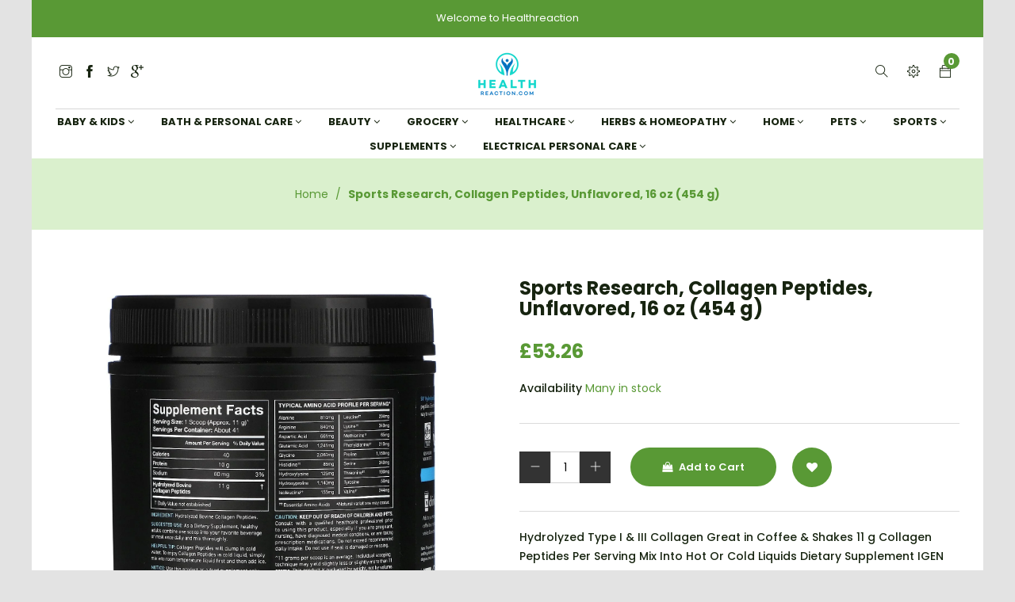

--- FILE ---
content_type: text/html; charset=utf-8
request_url: https://healthreaction.com/products/re-01018
body_size: 29686
content:
<!doctype html>
<!--[if lt IE 7]><html class="no-js lt-ie9 lt-ie8 lt-ie7" lang="en"> <![endif]-->
<!--[if IE 7]><html class="no-js lt-ie9 lt-ie8" lang="en"> <![endif]-->
<!--[if IE 8]><html class="no-js lt-ie9" lang="en"> <![endif]-->
<!--[if IE 9 ]><html class="ie9 no-js"> <![endif]-->
<!--[if (gt IE 9)|!(IE)]><!--> <html class="no-js"> <!--<![endif]-->

<head>
  <!-- Global site tag (gtag.js) - Google Ads: 307064740 -->
	<script async src="https://www.googletagmanager.com/gtag/js?id=AW-307064740"></script>
	<script>
  	window.dataLayer = window.dataLayer || [];
  	function gtag(){dataLayer.push(arguments);}
  	gtag('js', new Date());

	  gtag('config', 'AW-307064740');
	</script>
<!-- End Global site tag (gtag.js) - Google Ads: 307064740 -->
  <meta name="google-site-verification" content="ToiyC2nIqSIBX26uJKaRRYpKZfaVYOXRZ5vwc-pU308" />

  <!-- Basic page needs ================================================== -->
  <meta charset="utf-8">

  <!-- Title and description ================================================== -->
  <title>
    Sports Research, Collagen Peptides, Unflavored, 16 oz (454 g) &ndash; Healthreaction
  </title>

  
  <meta name="description" content="Hydrolyzed Type I &amp;amp; III Collagen Great in Coffee &amp;amp; Shakes 11 g Collagen Peptides Per Serving Mix Into Hot Or Cold Liquids Dietary Supplement IGEN NON-GMO Tested Informed Choice Gluten Free Keto Certified Paleo Friendly Manufactured in a cGMP Facility Low Molecular Weight Collagen Peptides (3000-5000 daltons) SR">
  
<meta name="google-site-verification" content="fNfCBgYE59x9ml_Zc_BAeQ8v52eACIgWaWNBspcLZq0" />

  <!-- Helpers ================================================== -->
  <link rel="canonical" href="https://healthreaction.co.uk/products/re-01018">
  <meta name="viewport" content="width=device-width,initial-scale=1">

  <!-- Favicon -->
  
 
 <!--  <link href="//healthreaction.com/cdn/shop/t/2/assets/magnific-popup.css?v=65451962456944049981614160540" rel="stylesheet" type="text/css" media="all" />  -->
  
 
  <!-- Styles -->
  <link href="//healthreaction.com/cdn/shop/t/2/assets/font-awesome.min.css?v=94824642785807799101614160514" rel="stylesheet" type="text/css" media="all" />
  <link href="//healthreaction.com/cdn/shop/t/2/assets/bootstrap.css?v=40132093435702618751614160501" rel="stylesheet" type="text/css" media="all" />  
  <link href="//healthreaction.com/cdn/shop/t/2/assets/main.css?v=40092999371743420931620596095" rel="stylesheet" type="text/css" media="all" />
  <link href="//healthreaction.com/cdn/shop/t/2/assets/global.scss.css?v=177457393202305597861762380312" rel="stylesheet" type="text/css" media="all" />
  
  <!-- Theme base and media queries -->
  <link href="//healthreaction.com/cdn/shop/t/2/assets/owl.carousel.css?v=53768987834497429941614160546" rel="stylesheet" type="text/css" media="all" />

  
  <link href="//healthreaction.com/cdn/shop/t/2/assets/jquery.fancybox.css?v=63466834292105058241614160531" rel="stylesheet" type="text/css" media="all" />
  

  <link href="//healthreaction.com/cdn/shop/t/2/assets/themify-icons.css?v=110809708148457620091614160555" rel="stylesheet" type="text/css" media="all" />
  <link href="//healthreaction.com/cdn/shop/t/2/assets/slide-fonts.css?v=88227478784802994201614160553" rel="stylesheet" type="text/css" media="all" />

  
  <link href="//healthreaction.com/cdn/shop/t/2/assets/retina-responsive.css?v=116718286613729519791614160548" rel="stylesheet" type="text/css" media="all" />
  


   <!-- Scripts -->
  <script src="//ajax.googleapis.com/ajax/libs/jquery/1.8.1/jquery.min.js"></script> 
<script src="//healthreaction.com/cdn/shop/t/2/assets/jquery-cookie.min.js?v=72365755745404048181614160526" type="text/javascript"></script>
<script src="//healthreaction.com/cdn/shop/t/2/assets/selectize.min.js?v=74685606144567451161614160552" type="text/javascript"></script>

<script src="//healthreaction.com/cdn/shop/t/2/assets/lazyloadxt.js?v=65538270579636310961614160539" type="text/javascript"></script>
<script src="//healthreaction.com/cdn/shop/t/2/assets/isotope.pkgd.min.js?v=81644579630373439881614160525" type="text/javascript"></script>
<script src="//healthreaction.com/cdn/shop/t/2/assets/owl.carousel.min.js?v=147134689829706824501614160547" type="text/javascript"></script>

<script>
  window.ajax_cart = true;
  window.money_format = "£{{amount}} GBP";
  window.shop_currency = "GBP";
  window.show_multiple_currencies = true;
  window.loading_url = "//healthreaction.com/cdn/shop/t/2/assets/loading.gif?v=6241"; 
  window.use_color_swatch = true;
  window.product_image_resize = false;
  window.enable_sidebar_multiple_choice = 1;
  window.dropdowncart_type = "hover";
  window.file_url = "//healthreaction.com/cdn/shop/files/?v=6241";
  window.asset_url = "";
  window.images_size = {
    is_crop: false,
    ratio_width : 1,
    ratio_height : 1.25,
  };
  window.inventory_text = {
    in_stock: "in stock",
    many_in_stock: "Many in stock",
    out_of_stock: "Out of stock",
    add_to_cart: "Add to Cart",
    sold_out: "Translation missing: en.product.detail.sold_out",
    unavailable: "Unavailable"
  };
  window.multi_lang = true;
</script>


    <!-- <script src="//healthreaction.com/cdn/shop/t/2/assets/cleversoft-lang2.js?v=6241" type="text/javascript"></script> -->
<script>
  var translator = {
    current_lang : jQuery.cookie("language"),
    init: function() {
        translator.updateStyling();
  		translator.updateInventoryText();  		
    },
    updateStyling: function() {
        var style;
        if (translator.isLang2()) {
          style = "<style>*[data-translate] {visibility:hidden} .lang1 {display:none}<\/style>";  
        
        } else {
          style = "<style>*[data-translate] {visibility:visible} .lang2 {display:none}<\/style>";
     
        }
        jQuery('head').append(style);
    },
    updateLangSwitcher: function() {
      if (translator.isLang2()) {
        jQuery(".lang-switcher option[value=2]").attr("selected", "selected");
      }
    },
    getTextToTranslate: function(selector) {
      var result = window.lang2;
      //check if there is parameter
      var params;
      if (selector.indexOf("|") > 0) {
        var devideList = selector.split("|");
        selector = devideList[0];
        params = devideList[1].split(",");
      }
      var selectorArr = selector.split('.');
      if (selectorArr) {
        for (var i = 0; i < selectorArr.length; i++) {
          if(typeof(result) !== 'undefined') {
            result = result[selectorArr[i]];
          }
        }
      } else {
        result = result[selector];
      }
      //check if result is object, case one and other
      if (result && result.one && result.other) {
        var countEqual1 = true;
        for (var i = 0; i < params.length; i++) {
          if (params[i].indexOf("count") >= 0) {
            variables = params[i].split(":");
            if (variables.length>1) {
              var count = variables[1];
              if (count > 1) {
                countEqual1 = false;
              }
            }
          }
        }
        if (countEqual1) {
          result = result.one;
        } else {
          result = result.other;
        }
      }
      //replace params
      
      if (params && params.length>0) {
        result = result.replace(/{{\s*/g, "{{");
        result = result.replace(/\s*}}/g, "}}");
        for (var i = 0; i < params.length; i++) {
          variables = params[i].split(":");
          if (variables.length>1) {
            result = result.replace("{{"+variables[0]+"}}", variables[1]);
          }          
        }
      }
      

      return result;
    },
    isLang2: function() {

      return translator.current_lang && translator.current_lang == 2;
    },
    updateInventoryText: function() {
      if (translator.isLang2()) {
     
          window.inventory_text = {
        	in_stock: window.lang2.product.detail.instock_product,
            many_in_stock: window.lang2.product.detail.manystock_product,
            out_of_stock: window.lang2.product.detail.outstock_product,
            add_to_cart: window.lang2.product.detail.add_cart,
    		sold_out: window.lang2.product.sold_out,
            unavailable: window.lang2.product.detail.unavailable
          };
      }
    },
    doTranslate: function(blockSelector) {
      if (translator.isLang2()) {

        jQuery(blockSelector + " [data-translate]").each(function(e) {          
          var item = jQuery(this);
          var selector = item.attr("data-translate");
          var text = translator.getTextToTranslate(selector);
          //translate only title
          if (item.attr("translate-item")) {
            var attribute = item.attr("translate-item");
            if (attribute == 'blog-date-author') {
              item.html(text);
            } else if (attribute!="") {            
              item.attr(attribute,text);
            }
          } else if (item.is("input")) {
            item.val(text);
          } else {
            item.text(text);
          }
          item.css("visibility","visible");
        });
      }else{
      	
      }
    }   
  };
  translator.init();
          
  jQuery(document).ready(function() {    
    jQuery(".lang-switcher").change(function() {
      var value = jQuery(this).val();
      jQuery.cookie('language', value, {expires:10, path:'/'});
      location.reload();
    });
  translator.doTranslate("body");
  });
</script>


  

  <!-- Header hook for plugins ================================================== -->
  <script>window.performance && window.performance.mark && window.performance.mark('shopify.content_for_header.start');</script><meta id="shopify-digital-wallet" name="shopify-digital-wallet" content="/54873292960/digital_wallets/dialog">
<meta name="shopify-checkout-api-token" content="42e09e8d9ae6bd7d0e491c9a121da0c9">
<meta id="in-context-paypal-metadata" data-shop-id="54873292960" data-venmo-supported="false" data-environment="production" data-locale="en_US" data-paypal-v4="true" data-currency="GBP">
<link rel="alternate" hreflang="x-default" href="https://healthreaction.co.uk/products/re-01018">
<link rel="alternate" hreflang="en" href="https://healthreaction.co.uk/products/re-01018">
<link rel="alternate" hreflang="da" href="https://healthreaction.co.uk/da/products/re-01018">
<link rel="alternate" hreflang="es" href="https://healthreaction.co.uk/es/products/re-01018">
<link rel="alternate" hreflang="fr" href="https://healthreaction.co.uk/fr/products/re-01018">
<link rel="alternate" hreflang="ja" href="https://healthreaction.co.uk/ja/products/re-01018">
<link rel="alternate" hreflang="de" href="https://healthreaction.co.uk/de/products/re-01018">
<link rel="alternate" hreflang="it" href="https://healthreaction.co.uk/it/products/re-01018">
<link rel="alternate" hreflang="ar" href="https://healthreaction.co.uk/ar/products/re-01018">
<link rel="alternate" hreflang="he" href="https://healthreaction.co.uk/he/products/re-01018">
<link rel="alternate" type="application/json+oembed" href="https://healthreaction.co.uk/products/re-01018.oembed">
<script async="async" src="/checkouts/internal/preloads.js?locale=en-GB"></script>
<script id="shopify-features" type="application/json">{"accessToken":"42e09e8d9ae6bd7d0e491c9a121da0c9","betas":["rich-media-storefront-analytics"],"domain":"healthreaction.com","predictiveSearch":true,"shopId":54873292960,"locale":"en"}</script>
<script>var Shopify = Shopify || {};
Shopify.shop = "healthreaction.myshopify.com";
Shopify.locale = "en";
Shopify.currency = {"active":"GBP","rate":"1.0"};
Shopify.country = "GB";
Shopify.theme = {"name":"Gts-vitacy-2","id":120135057568,"schema_name":null,"schema_version":null,"theme_store_id":null,"role":"main"};
Shopify.theme.handle = "null";
Shopify.theme.style = {"id":null,"handle":null};
Shopify.cdnHost = "healthreaction.com/cdn";
Shopify.routes = Shopify.routes || {};
Shopify.routes.root = "/";</script>
<script type="module">!function(o){(o.Shopify=o.Shopify||{}).modules=!0}(window);</script>
<script>!function(o){function n(){var o=[];function n(){o.push(Array.prototype.slice.apply(arguments))}return n.q=o,n}var t=o.Shopify=o.Shopify||{};t.loadFeatures=n(),t.autoloadFeatures=n()}(window);</script>
<script id="shop-js-analytics" type="application/json">{"pageType":"product"}</script>
<script defer="defer" async type="module" src="//healthreaction.com/cdn/shopifycloud/shop-js/modules/v2/client.init-shop-cart-sync_BdyHc3Nr.en.esm.js"></script>
<script defer="defer" async type="module" src="//healthreaction.com/cdn/shopifycloud/shop-js/modules/v2/chunk.common_Daul8nwZ.esm.js"></script>
<script type="module">
  await import("//healthreaction.com/cdn/shopifycloud/shop-js/modules/v2/client.init-shop-cart-sync_BdyHc3Nr.en.esm.js");
await import("//healthreaction.com/cdn/shopifycloud/shop-js/modules/v2/chunk.common_Daul8nwZ.esm.js");

  window.Shopify.SignInWithShop?.initShopCartSync?.({"fedCMEnabled":true,"windoidEnabled":true});

</script>
<script>(function() {
  var isLoaded = false;
  function asyncLoad() {
    if (isLoaded) return;
    isLoaded = true;
    var urls = ["https:\/\/cdn.fera.ai\/js\/fera.placeholder.js?shop=healthreaction.myshopify.com"];
    for (var i = 0; i < urls.length; i++) {
      var s = document.createElement('script');
      s.type = 'text/javascript';
      s.async = true;
      s.src = urls[i];
      var x = document.getElementsByTagName('script')[0];
      x.parentNode.insertBefore(s, x);
    }
  };
  if(window.attachEvent) {
    window.attachEvent('onload', asyncLoad);
  } else {
    window.addEventListener('load', asyncLoad, false);
  }
})();</script>
<script id="__st">var __st={"a":54873292960,"offset":3600,"reqid":"7d6c8f3e-692c-49fb-8bae-959e7c18f3f1-1768978713","pageurl":"healthreaction.com\/products\/re-01018","u":"226c9e432142","p":"product","rtyp":"product","rid":6627604103328};</script>
<script>window.ShopifyPaypalV4VisibilityTracking = true;</script>
<script id="captcha-bootstrap">!function(){'use strict';const t='contact',e='account',n='new_comment',o=[[t,t],['blogs',n],['comments',n],[t,'customer']],c=[[e,'customer_login'],[e,'guest_login'],[e,'recover_customer_password'],[e,'create_customer']],r=t=>t.map((([t,e])=>`form[action*='/${t}']:not([data-nocaptcha='true']) input[name='form_type'][value='${e}']`)).join(','),a=t=>()=>t?[...document.querySelectorAll(t)].map((t=>t.form)):[];function s(){const t=[...o],e=r(t);return a(e)}const i='password',u='form_key',d=['recaptcha-v3-token','g-recaptcha-response','h-captcha-response',i],f=()=>{try{return window.sessionStorage}catch{return}},m='__shopify_v',_=t=>t.elements[u];function p(t,e,n=!1){try{const o=window.sessionStorage,c=JSON.parse(o.getItem(e)),{data:r}=function(t){const{data:e,action:n}=t;return t[m]||n?{data:e,action:n}:{data:t,action:n}}(c);for(const[e,n]of Object.entries(r))t.elements[e]&&(t.elements[e].value=n);n&&o.removeItem(e)}catch(o){console.error('form repopulation failed',{error:o})}}const l='form_type',E='cptcha';function T(t){t.dataset[E]=!0}const w=window,h=w.document,L='Shopify',v='ce_forms',y='captcha';let A=!1;((t,e)=>{const n=(g='f06e6c50-85a8-45c8-87d0-21a2b65856fe',I='https://cdn.shopify.com/shopifycloud/storefront-forms-hcaptcha/ce_storefront_forms_captcha_hcaptcha.v1.5.2.iife.js',D={infoText:'Protected by hCaptcha',privacyText:'Privacy',termsText:'Terms'},(t,e,n)=>{const o=w[L][v],c=o.bindForm;if(c)return c(t,g,e,D).then(n);var r;o.q.push([[t,g,e,D],n]),r=I,A||(h.body.append(Object.assign(h.createElement('script'),{id:'captcha-provider',async:!0,src:r})),A=!0)});var g,I,D;w[L]=w[L]||{},w[L][v]=w[L][v]||{},w[L][v].q=[],w[L][y]=w[L][y]||{},w[L][y].protect=function(t,e){n(t,void 0,e),T(t)},Object.freeze(w[L][y]),function(t,e,n,w,h,L){const[v,y,A,g]=function(t,e,n){const i=e?o:[],u=t?c:[],d=[...i,...u],f=r(d),m=r(i),_=r(d.filter((([t,e])=>n.includes(e))));return[a(f),a(m),a(_),s()]}(w,h,L),I=t=>{const e=t.target;return e instanceof HTMLFormElement?e:e&&e.form},D=t=>v().includes(t);t.addEventListener('submit',(t=>{const e=I(t);if(!e)return;const n=D(e)&&!e.dataset.hcaptchaBound&&!e.dataset.recaptchaBound,o=_(e),c=g().includes(e)&&(!o||!o.value);(n||c)&&t.preventDefault(),c&&!n&&(function(t){try{if(!f())return;!function(t){const e=f();if(!e)return;const n=_(t);if(!n)return;const o=n.value;o&&e.removeItem(o)}(t);const e=Array.from(Array(32),(()=>Math.random().toString(36)[2])).join('');!function(t,e){_(t)||t.append(Object.assign(document.createElement('input'),{type:'hidden',name:u})),t.elements[u].value=e}(t,e),function(t,e){const n=f();if(!n)return;const o=[...t.querySelectorAll(`input[type='${i}']`)].map((({name:t})=>t)),c=[...d,...o],r={};for(const[a,s]of new FormData(t).entries())c.includes(a)||(r[a]=s);n.setItem(e,JSON.stringify({[m]:1,action:t.action,data:r}))}(t,e)}catch(e){console.error('failed to persist form',e)}}(e),e.submit())}));const S=(t,e)=>{t&&!t.dataset[E]&&(n(t,e.some((e=>e===t))),T(t))};for(const o of['focusin','change'])t.addEventListener(o,(t=>{const e=I(t);D(e)&&S(e,y())}));const B=e.get('form_key'),M=e.get(l),P=B&&M;t.addEventListener('DOMContentLoaded',(()=>{const t=y();if(P)for(const e of t)e.elements[l].value===M&&p(e,B);[...new Set([...A(),...v().filter((t=>'true'===t.dataset.shopifyCaptcha))])].forEach((e=>S(e,t)))}))}(h,new URLSearchParams(w.location.search),n,t,e,['guest_login'])})(!0,!0)}();</script>
<script integrity="sha256-4kQ18oKyAcykRKYeNunJcIwy7WH5gtpwJnB7kiuLZ1E=" data-source-attribution="shopify.loadfeatures" defer="defer" src="//healthreaction.com/cdn/shopifycloud/storefront/assets/storefront/load_feature-a0a9edcb.js" crossorigin="anonymous"></script>
<script data-source-attribution="shopify.dynamic_checkout.dynamic.init">var Shopify=Shopify||{};Shopify.PaymentButton=Shopify.PaymentButton||{isStorefrontPortableWallets:!0,init:function(){window.Shopify.PaymentButton.init=function(){};var t=document.createElement("script");t.src="https://healthreaction.com/cdn/shopifycloud/portable-wallets/latest/portable-wallets.en.js",t.type="module",document.head.appendChild(t)}};
</script>
<script data-source-attribution="shopify.dynamic_checkout.buyer_consent">
  function portableWalletsHideBuyerConsent(e){var t=document.getElementById("shopify-buyer-consent"),n=document.getElementById("shopify-subscription-policy-button");t&&n&&(t.classList.add("hidden"),t.setAttribute("aria-hidden","true"),n.removeEventListener("click",e))}function portableWalletsShowBuyerConsent(e){var t=document.getElementById("shopify-buyer-consent"),n=document.getElementById("shopify-subscription-policy-button");t&&n&&(t.classList.remove("hidden"),t.removeAttribute("aria-hidden"),n.addEventListener("click",e))}window.Shopify?.PaymentButton&&(window.Shopify.PaymentButton.hideBuyerConsent=portableWalletsHideBuyerConsent,window.Shopify.PaymentButton.showBuyerConsent=portableWalletsShowBuyerConsent);
</script>
<script data-source-attribution="shopify.dynamic_checkout.cart.bootstrap">document.addEventListener("DOMContentLoaded",(function(){function t(){return document.querySelector("shopify-accelerated-checkout-cart, shopify-accelerated-checkout")}if(t())Shopify.PaymentButton.init();else{new MutationObserver((function(e,n){t()&&(Shopify.PaymentButton.init(),n.disconnect())})).observe(document.body,{childList:!0,subtree:!0})}}));
</script>
<link id="shopify-accelerated-checkout-styles" rel="stylesheet" media="screen" href="https://healthreaction.com/cdn/shopifycloud/portable-wallets/latest/accelerated-checkout-backwards-compat.css" crossorigin="anonymous">
<style id="shopify-accelerated-checkout-cart">
        #shopify-buyer-consent {
  margin-top: 1em;
  display: inline-block;
  width: 100%;
}

#shopify-buyer-consent.hidden {
  display: none;
}

#shopify-subscription-policy-button {
  background: none;
  border: none;
  padding: 0;
  text-decoration: underline;
  font-size: inherit;
  cursor: pointer;
}

#shopify-subscription-policy-button::before {
  box-shadow: none;
}

      </style>

<script>window.performance && window.performance.mark && window.performance.mark('shopify.content_for_header.end');</script>

  <!--[if lt IE 9]>
<script src="//html5shiv.googlecode.com/svn/trunk/html5.js" type="text/javascript"></script>
<![endif]-->

<!--[if (gt IE 9)|!(IE)]><!--><!-- <script src="//healthreaction.com/cdn/shop/t/2/assets/vendor.js?v=136118274122071307521614160558" defer="defer"></script> --><!--<![endif]-->
  <!--[if lte IE 9]><script src="//healthreaction.com/cdn/shop/t/2/assets/vendor.js?v=136118274122071307521614160558"></script><![endif]-->

  <!--[if (gt IE 9)|!(IE)]><!--><script src="//healthreaction.com/cdn/shop/t/2/assets/theme.js?v=158993912566457109391614160555" defer="defer"></script><!--<![endif]-->
  <!--[if lte IE 9]><script src="//healthreaction.com/cdn/shop/t/2/assets/theme.js?v=158993912566457109391614160555"></script><![endif]-->

  
  <!-- Instagram Feed script -->
  


  
  

 <!--   <script src="//healthreaction.com/cdn/shop/t/2/assets/jquery.magnific-popup.js?v=25958524090693578381614160534" type="text/javascript"></script>  -->
   <!-- font -->
   <link href="https://fonts.googleapis.com/css?family=Poppins:200,300,400,500,600,700,800,900&display=swap" rel="stylesheet" type='text/css'>

<meta property="og:image" content="https://cdn.shopify.com/s/files/1/0548/7329/2960/products/32.jpg?v=1619800369" />
<meta property="og:image:secure_url" content="https://cdn.shopify.com/s/files/1/0548/7329/2960/products/32.jpg?v=1619800369" />
<meta property="og:image:width" content="1600" />
<meta property="og:image:height" content="1600" />
<meta property="og:image:alt" content="Sports Research, Collagen Peptides, Unflavored, 16 oz (454 g)" />
<link href="https://monorail-edge.shopifysvc.com" rel="dns-prefetch">
<script>(function(){if ("sendBeacon" in navigator && "performance" in window) {try {var session_token_from_headers = performance.getEntriesByType('navigation')[0].serverTiming.find(x => x.name == '_s').description;} catch {var session_token_from_headers = undefined;}var session_cookie_matches = document.cookie.match(/_shopify_s=([^;]*)/);var session_token_from_cookie = session_cookie_matches && session_cookie_matches.length === 2 ? session_cookie_matches[1] : "";var session_token = session_token_from_headers || session_token_from_cookie || "";function handle_abandonment_event(e) {var entries = performance.getEntries().filter(function(entry) {return /monorail-edge.shopifysvc.com/.test(entry.name);});if (!window.abandonment_tracked && entries.length === 0) {window.abandonment_tracked = true;var currentMs = Date.now();var navigation_start = performance.timing.navigationStart;var payload = {shop_id: 54873292960,url: window.location.href,navigation_start,duration: currentMs - navigation_start,session_token,page_type: "product"};window.navigator.sendBeacon("https://monorail-edge.shopifysvc.com/v1/produce", JSON.stringify({schema_id: "online_store_buyer_site_abandonment/1.1",payload: payload,metadata: {event_created_at_ms: currentMs,event_sent_at_ms: currentMs}}));}}window.addEventListener('pagehide', handle_abandonment_event);}}());</script>
<script id="web-pixels-manager-setup">(function e(e,d,r,n,o){if(void 0===o&&(o={}),!Boolean(null===(a=null===(i=window.Shopify)||void 0===i?void 0:i.analytics)||void 0===a?void 0:a.replayQueue)){var i,a;window.Shopify=window.Shopify||{};var t=window.Shopify;t.analytics=t.analytics||{};var s=t.analytics;s.replayQueue=[],s.publish=function(e,d,r){return s.replayQueue.push([e,d,r]),!0};try{self.performance.mark("wpm:start")}catch(e){}var l=function(){var e={modern:/Edge?\/(1{2}[4-9]|1[2-9]\d|[2-9]\d{2}|\d{4,})\.\d+(\.\d+|)|Firefox\/(1{2}[4-9]|1[2-9]\d|[2-9]\d{2}|\d{4,})\.\d+(\.\d+|)|Chrom(ium|e)\/(9{2}|\d{3,})\.\d+(\.\d+|)|(Maci|X1{2}).+ Version\/(15\.\d+|(1[6-9]|[2-9]\d|\d{3,})\.\d+)([,.]\d+|)( \(\w+\)|)( Mobile\/\w+|) Safari\/|Chrome.+OPR\/(9{2}|\d{3,})\.\d+\.\d+|(CPU[ +]OS|iPhone[ +]OS|CPU[ +]iPhone|CPU IPhone OS|CPU iPad OS)[ +]+(15[._]\d+|(1[6-9]|[2-9]\d|\d{3,})[._]\d+)([._]\d+|)|Android:?[ /-](13[3-9]|1[4-9]\d|[2-9]\d{2}|\d{4,})(\.\d+|)(\.\d+|)|Android.+Firefox\/(13[5-9]|1[4-9]\d|[2-9]\d{2}|\d{4,})\.\d+(\.\d+|)|Android.+Chrom(ium|e)\/(13[3-9]|1[4-9]\d|[2-9]\d{2}|\d{4,})\.\d+(\.\d+|)|SamsungBrowser\/([2-9]\d|\d{3,})\.\d+/,legacy:/Edge?\/(1[6-9]|[2-9]\d|\d{3,})\.\d+(\.\d+|)|Firefox\/(5[4-9]|[6-9]\d|\d{3,})\.\d+(\.\d+|)|Chrom(ium|e)\/(5[1-9]|[6-9]\d|\d{3,})\.\d+(\.\d+|)([\d.]+$|.*Safari\/(?![\d.]+ Edge\/[\d.]+$))|(Maci|X1{2}).+ Version\/(10\.\d+|(1[1-9]|[2-9]\d|\d{3,})\.\d+)([,.]\d+|)( \(\w+\)|)( Mobile\/\w+|) Safari\/|Chrome.+OPR\/(3[89]|[4-9]\d|\d{3,})\.\d+\.\d+|(CPU[ +]OS|iPhone[ +]OS|CPU[ +]iPhone|CPU IPhone OS|CPU iPad OS)[ +]+(10[._]\d+|(1[1-9]|[2-9]\d|\d{3,})[._]\d+)([._]\d+|)|Android:?[ /-](13[3-9]|1[4-9]\d|[2-9]\d{2}|\d{4,})(\.\d+|)(\.\d+|)|Mobile Safari.+OPR\/([89]\d|\d{3,})\.\d+\.\d+|Android.+Firefox\/(13[5-9]|1[4-9]\d|[2-9]\d{2}|\d{4,})\.\d+(\.\d+|)|Android.+Chrom(ium|e)\/(13[3-9]|1[4-9]\d|[2-9]\d{2}|\d{4,})\.\d+(\.\d+|)|Android.+(UC? ?Browser|UCWEB|U3)[ /]?(15\.([5-9]|\d{2,})|(1[6-9]|[2-9]\d|\d{3,})\.\d+)\.\d+|SamsungBrowser\/(5\.\d+|([6-9]|\d{2,})\.\d+)|Android.+MQ{2}Browser\/(14(\.(9|\d{2,})|)|(1[5-9]|[2-9]\d|\d{3,})(\.\d+|))(\.\d+|)|K[Aa][Ii]OS\/(3\.\d+|([4-9]|\d{2,})\.\d+)(\.\d+|)/},d=e.modern,r=e.legacy,n=navigator.userAgent;return n.match(d)?"modern":n.match(r)?"legacy":"unknown"}(),u="modern"===l?"modern":"legacy",c=(null!=n?n:{modern:"",legacy:""})[u],f=function(e){return[e.baseUrl,"/wpm","/b",e.hashVersion,"modern"===e.buildTarget?"m":"l",".js"].join("")}({baseUrl:d,hashVersion:r,buildTarget:u}),m=function(e){var d=e.version,r=e.bundleTarget,n=e.surface,o=e.pageUrl,i=e.monorailEndpoint;return{emit:function(e){var a=e.status,t=e.errorMsg,s=(new Date).getTime(),l=JSON.stringify({metadata:{event_sent_at_ms:s},events:[{schema_id:"web_pixels_manager_load/3.1",payload:{version:d,bundle_target:r,page_url:o,status:a,surface:n,error_msg:t},metadata:{event_created_at_ms:s}}]});if(!i)return console&&console.warn&&console.warn("[Web Pixels Manager] No Monorail endpoint provided, skipping logging."),!1;try{return self.navigator.sendBeacon.bind(self.navigator)(i,l)}catch(e){}var u=new XMLHttpRequest;try{return u.open("POST",i,!0),u.setRequestHeader("Content-Type","text/plain"),u.send(l),!0}catch(e){return console&&console.warn&&console.warn("[Web Pixels Manager] Got an unhandled error while logging to Monorail."),!1}}}}({version:r,bundleTarget:l,surface:e.surface,pageUrl:self.location.href,monorailEndpoint:e.monorailEndpoint});try{o.browserTarget=l,function(e){var d=e.src,r=e.async,n=void 0===r||r,o=e.onload,i=e.onerror,a=e.sri,t=e.scriptDataAttributes,s=void 0===t?{}:t,l=document.createElement("script"),u=document.querySelector("head"),c=document.querySelector("body");if(l.async=n,l.src=d,a&&(l.integrity=a,l.crossOrigin="anonymous"),s)for(var f in s)if(Object.prototype.hasOwnProperty.call(s,f))try{l.dataset[f]=s[f]}catch(e){}if(o&&l.addEventListener("load",o),i&&l.addEventListener("error",i),u)u.appendChild(l);else{if(!c)throw new Error("Did not find a head or body element to append the script");c.appendChild(l)}}({src:f,async:!0,onload:function(){if(!function(){var e,d;return Boolean(null===(d=null===(e=window.Shopify)||void 0===e?void 0:e.analytics)||void 0===d?void 0:d.initialized)}()){var d=window.webPixelsManager.init(e)||void 0;if(d){var r=window.Shopify.analytics;r.replayQueue.forEach((function(e){var r=e[0],n=e[1],o=e[2];d.publishCustomEvent(r,n,o)})),r.replayQueue=[],r.publish=d.publishCustomEvent,r.visitor=d.visitor,r.initialized=!0}}},onerror:function(){return m.emit({status:"failed",errorMsg:"".concat(f," has failed to load")})},sri:function(e){var d=/^sha384-[A-Za-z0-9+/=]+$/;return"string"==typeof e&&d.test(e)}(c)?c:"",scriptDataAttributes:o}),m.emit({status:"loading"})}catch(e){m.emit({status:"failed",errorMsg:(null==e?void 0:e.message)||"Unknown error"})}}})({shopId: 54873292960,storefrontBaseUrl: "https://healthreaction.co.uk",extensionsBaseUrl: "https://extensions.shopifycdn.com/cdn/shopifycloud/web-pixels-manager",monorailEndpoint: "https://monorail-edge.shopifysvc.com/unstable/produce_batch",surface: "storefront-renderer",enabledBetaFlags: ["2dca8a86"],webPixelsConfigList: [{"id":"172294524","eventPayloadVersion":"v1","runtimeContext":"LAX","scriptVersion":"1","type":"CUSTOM","privacyPurposes":["ANALYTICS"],"name":"Google Analytics tag (migrated)"},{"id":"shopify-app-pixel","configuration":"{}","eventPayloadVersion":"v1","runtimeContext":"STRICT","scriptVersion":"0450","apiClientId":"shopify-pixel","type":"APP","privacyPurposes":["ANALYTICS","MARKETING"]},{"id":"shopify-custom-pixel","eventPayloadVersion":"v1","runtimeContext":"LAX","scriptVersion":"0450","apiClientId":"shopify-pixel","type":"CUSTOM","privacyPurposes":["ANALYTICS","MARKETING"]}],isMerchantRequest: false,initData: {"shop":{"name":"Healthreaction","paymentSettings":{"currencyCode":"GBP"},"myshopifyDomain":"healthreaction.myshopify.com","countryCode":"GB","storefrontUrl":"https:\/\/healthreaction.co.uk"},"customer":null,"cart":null,"checkout":null,"productVariants":[{"price":{"amount":53.26,"currencyCode":"GBP"},"product":{"title":"Sports Research, Collagen Peptides, Unflavored, 16 oz (454 g)","vendor":"Sports Research","id":"6627604103328","untranslatedTitle":"Sports Research, Collagen Peptides, Unflavored, 16 oz (454 g)","url":"\/products\/re-01018","type":"Supplements"},"id":"39663365030048","image":{"src":"\/\/healthreaction.com\/cdn\/shop\/files\/37_e5e4d693-894f-4e0c-9c93-85a51c9cab57.jpg?v=1729343652"},"sku":"RE-01018","title":"Default Title","untranslatedTitle":"Default Title"}],"purchasingCompany":null},},"https://healthreaction.com/cdn","fcfee988w5aeb613cpc8e4bc33m6693e112",{"modern":"","legacy":""},{"shopId":"54873292960","storefrontBaseUrl":"https:\/\/healthreaction.co.uk","extensionBaseUrl":"https:\/\/extensions.shopifycdn.com\/cdn\/shopifycloud\/web-pixels-manager","surface":"storefront-renderer","enabledBetaFlags":"[\"2dca8a86\"]","isMerchantRequest":"false","hashVersion":"fcfee988w5aeb613cpc8e4bc33m6693e112","publish":"custom","events":"[[\"page_viewed\",{}],[\"product_viewed\",{\"productVariant\":{\"price\":{\"amount\":53.26,\"currencyCode\":\"GBP\"},\"product\":{\"title\":\"Sports Research, Collagen Peptides, Unflavored, 16 oz (454 g)\",\"vendor\":\"Sports Research\",\"id\":\"6627604103328\",\"untranslatedTitle\":\"Sports Research, Collagen Peptides, Unflavored, 16 oz (454 g)\",\"url\":\"\/products\/re-01018\",\"type\":\"Supplements\"},\"id\":\"39663365030048\",\"image\":{\"src\":\"\/\/healthreaction.com\/cdn\/shop\/files\/37_e5e4d693-894f-4e0c-9c93-85a51c9cab57.jpg?v=1729343652\"},\"sku\":\"RE-01018\",\"title\":\"Default Title\",\"untranslatedTitle\":\"Default Title\"}}]]"});</script><script>
  window.ShopifyAnalytics = window.ShopifyAnalytics || {};
  window.ShopifyAnalytics.meta = window.ShopifyAnalytics.meta || {};
  window.ShopifyAnalytics.meta.currency = 'GBP';
  var meta = {"product":{"id":6627604103328,"gid":"gid:\/\/shopify\/Product\/6627604103328","vendor":"Sports Research","type":"Supplements","handle":"re-01018","variants":[{"id":39663365030048,"price":5326,"name":"Sports Research, Collagen Peptides, Unflavored, 16 oz (454 g)","public_title":null,"sku":"RE-01018"}],"remote":false},"page":{"pageType":"product","resourceType":"product","resourceId":6627604103328,"requestId":"7d6c8f3e-692c-49fb-8bae-959e7c18f3f1-1768978713"}};
  for (var attr in meta) {
    window.ShopifyAnalytics.meta[attr] = meta[attr];
  }
</script>
<script class="analytics">
  (function () {
    var customDocumentWrite = function(content) {
      var jquery = null;

      if (window.jQuery) {
        jquery = window.jQuery;
      } else if (window.Checkout && window.Checkout.$) {
        jquery = window.Checkout.$;
      }

      if (jquery) {
        jquery('body').append(content);
      }
    };

    var hasLoggedConversion = function(token) {
      if (token) {
        return document.cookie.indexOf('loggedConversion=' + token) !== -1;
      }
      return false;
    }

    var setCookieIfConversion = function(token) {
      if (token) {
        var twoMonthsFromNow = new Date(Date.now());
        twoMonthsFromNow.setMonth(twoMonthsFromNow.getMonth() + 2);

        document.cookie = 'loggedConversion=' + token + '; expires=' + twoMonthsFromNow;
      }
    }

    var trekkie = window.ShopifyAnalytics.lib = window.trekkie = window.trekkie || [];
    if (trekkie.integrations) {
      return;
    }
    trekkie.methods = [
      'identify',
      'page',
      'ready',
      'track',
      'trackForm',
      'trackLink'
    ];
    trekkie.factory = function(method) {
      return function() {
        var args = Array.prototype.slice.call(arguments);
        args.unshift(method);
        trekkie.push(args);
        return trekkie;
      };
    };
    for (var i = 0; i < trekkie.methods.length; i++) {
      var key = trekkie.methods[i];
      trekkie[key] = trekkie.factory(key);
    }
    trekkie.load = function(config) {
      trekkie.config = config || {};
      trekkie.config.initialDocumentCookie = document.cookie;
      var first = document.getElementsByTagName('script')[0];
      var script = document.createElement('script');
      script.type = 'text/javascript';
      script.onerror = function(e) {
        var scriptFallback = document.createElement('script');
        scriptFallback.type = 'text/javascript';
        scriptFallback.onerror = function(error) {
                var Monorail = {
      produce: function produce(monorailDomain, schemaId, payload) {
        var currentMs = new Date().getTime();
        var event = {
          schema_id: schemaId,
          payload: payload,
          metadata: {
            event_created_at_ms: currentMs,
            event_sent_at_ms: currentMs
          }
        };
        return Monorail.sendRequest("https://" + monorailDomain + "/v1/produce", JSON.stringify(event));
      },
      sendRequest: function sendRequest(endpointUrl, payload) {
        // Try the sendBeacon API
        if (window && window.navigator && typeof window.navigator.sendBeacon === 'function' && typeof window.Blob === 'function' && !Monorail.isIos12()) {
          var blobData = new window.Blob([payload], {
            type: 'text/plain'
          });

          if (window.navigator.sendBeacon(endpointUrl, blobData)) {
            return true;
          } // sendBeacon was not successful

        } // XHR beacon

        var xhr = new XMLHttpRequest();

        try {
          xhr.open('POST', endpointUrl);
          xhr.setRequestHeader('Content-Type', 'text/plain');
          xhr.send(payload);
        } catch (e) {
          console.log(e);
        }

        return false;
      },
      isIos12: function isIos12() {
        return window.navigator.userAgent.lastIndexOf('iPhone; CPU iPhone OS 12_') !== -1 || window.navigator.userAgent.lastIndexOf('iPad; CPU OS 12_') !== -1;
      }
    };
    Monorail.produce('monorail-edge.shopifysvc.com',
      'trekkie_storefront_load_errors/1.1',
      {shop_id: 54873292960,
      theme_id: 120135057568,
      app_name: "storefront",
      context_url: window.location.href,
      source_url: "//healthreaction.com/cdn/s/trekkie.storefront.cd680fe47e6c39ca5d5df5f0a32d569bc48c0f27.min.js"});

        };
        scriptFallback.async = true;
        scriptFallback.src = '//healthreaction.com/cdn/s/trekkie.storefront.cd680fe47e6c39ca5d5df5f0a32d569bc48c0f27.min.js';
        first.parentNode.insertBefore(scriptFallback, first);
      };
      script.async = true;
      script.src = '//healthreaction.com/cdn/s/trekkie.storefront.cd680fe47e6c39ca5d5df5f0a32d569bc48c0f27.min.js';
      first.parentNode.insertBefore(script, first);
    };
    trekkie.load(
      {"Trekkie":{"appName":"storefront","development":false,"defaultAttributes":{"shopId":54873292960,"isMerchantRequest":null,"themeId":120135057568,"themeCityHash":"13972447542084850278","contentLanguage":"en","currency":"GBP","eventMetadataId":"dd1d1db1-c810-4a7d-a811-ea2ef4a24248"},"isServerSideCookieWritingEnabled":true,"monorailRegion":"shop_domain","enabledBetaFlags":["65f19447"]},"Session Attribution":{},"S2S":{"facebookCapiEnabled":false,"source":"trekkie-storefront-renderer","apiClientId":580111}}
    );

    var loaded = false;
    trekkie.ready(function() {
      if (loaded) return;
      loaded = true;

      window.ShopifyAnalytics.lib = window.trekkie;

      var originalDocumentWrite = document.write;
      document.write = customDocumentWrite;
      try { window.ShopifyAnalytics.merchantGoogleAnalytics.call(this); } catch(error) {};
      document.write = originalDocumentWrite;

      window.ShopifyAnalytics.lib.page(null,{"pageType":"product","resourceType":"product","resourceId":6627604103328,"requestId":"7d6c8f3e-692c-49fb-8bae-959e7c18f3f1-1768978713","shopifyEmitted":true});

      var match = window.location.pathname.match(/checkouts\/(.+)\/(thank_you|post_purchase)/)
      var token = match? match[1]: undefined;
      if (!hasLoggedConversion(token)) {
        setCookieIfConversion(token);
        window.ShopifyAnalytics.lib.track("Viewed Product",{"currency":"GBP","variantId":39663365030048,"productId":6627604103328,"productGid":"gid:\/\/shopify\/Product\/6627604103328","name":"Sports Research, Collagen Peptides, Unflavored, 16 oz (454 g)","price":"53.26","sku":"RE-01018","brand":"Sports Research","variant":null,"category":"Supplements","nonInteraction":true,"remote":false},undefined,undefined,{"shopifyEmitted":true});
      window.ShopifyAnalytics.lib.track("monorail:\/\/trekkie_storefront_viewed_product\/1.1",{"currency":"GBP","variantId":39663365030048,"productId":6627604103328,"productGid":"gid:\/\/shopify\/Product\/6627604103328","name":"Sports Research, Collagen Peptides, Unflavored, 16 oz (454 g)","price":"53.26","sku":"RE-01018","brand":"Sports Research","variant":null,"category":"Supplements","nonInteraction":true,"remote":false,"referer":"https:\/\/healthreaction.com\/products\/re-01018"});
      }
    });


        var eventsListenerScript = document.createElement('script');
        eventsListenerScript.async = true;
        eventsListenerScript.src = "//healthreaction.com/cdn/shopifycloud/storefront/assets/shop_events_listener-3da45d37.js";
        document.getElementsByTagName('head')[0].appendChild(eventsListenerScript);

})();</script>
  <script>
  if (!window.ga || (window.ga && typeof window.ga !== 'function')) {
    window.ga = function ga() {
      (window.ga.q = window.ga.q || []).push(arguments);
      if (window.Shopify && window.Shopify.analytics && typeof window.Shopify.analytics.publish === 'function') {
        window.Shopify.analytics.publish("ga_stub_called", {}, {sendTo: "google_osp_migration"});
      }
      console.error("Shopify's Google Analytics stub called with:", Array.from(arguments), "\nSee https://help.shopify.com/manual/promoting-marketing/pixels/pixel-migration#google for more information.");
    };
    if (window.Shopify && window.Shopify.analytics && typeof window.Shopify.analytics.publish === 'function') {
      window.Shopify.analytics.publish("ga_stub_initialized", {}, {sendTo: "google_osp_migration"});
    }
  }
</script>
<script
  defer
  src="https://healthreaction.com/cdn/shopifycloud/perf-kit/shopify-perf-kit-3.0.4.min.js"
  data-application="storefront-renderer"
  data-shop-id="54873292960"
  data-render-region="gcp-us-east1"
  data-page-type="product"
  data-theme-instance-id="120135057568"
  data-theme-name=""
  data-theme-version=""
  data-monorail-region="shop_domain"
  data-resource-timing-sampling-rate="10"
  data-shs="true"
  data-shs-beacon="true"
  data-shs-export-with-fetch="true"
  data-shs-logs-sample-rate="1"
  data-shs-beacon-endpoint="https://healthreaction.com/api/collect"
></script>
</head>


<body id="sports-research-collagen-peptides-unflavored-16-oz-454-g" class=" 
                                             ltr 
                                            
                                            template-product" >
 
  
  <div class="wrapper-container">
    <div class="wrapper">
     
    <div id="shopify-section-header" class="shopify-section"><div id="section-header"  data-section-id="header" data-section-type="header-section" class="
                                                                                  
                                                                                    
                                                                                  header-3   
                                                                                     
                                                                                  
                                                                                  ">
  

<div class="header-topbar">
  <div class="container">
    <div class="row">
      <div class="col-md-12 hidden-sm hidden-xs">
        <span><span class="top-header">Welcome to Healthreaction</span></span>
      </div>
      <div class="col-md-12 col-sm-12 col-sx-12"> 
        <span></span>
      </div>
    </div>
  </div>
</div>


<div id="header-content" class="  header-3 ">
  <div class="header ">
    <div class="header-inner">
      <div class="main-header clearfix">


        <div class="header-content clearfix">
          <div class="container">
            <div class="header-content-inner">
             <div class="row">

              <div class="header-content-left col-lg-4 col-xs-4 col-md-4 col-sm-4">
               <div class="toggle-menu-left hidden-lg hidden-md hidden-sm">
                <div id="off-canvas-button">
                  <span class="off-canvas-nav"><i class="ti-close"></i></span>     
                </div>
                <div class="toggle-menu">
                  <button class="navbar-toggle btn-menu-canvas" data-toggle="offcanvas" data-target="#off-canvas-nav">
                    <i class="ti-menu"></i>
                  </button>
                </div>
              </div>
                

              <div class="gts-social hidden-xs">
                
                
                <ul class="list-unstyled list-inline shopify-social">
                  <li class="shopify-social-icon">
                    <a href="http://twitter.com/shopify" title="Twitter" target="_blank">
                      <span class="shopify-social--text"><span class="ti-instagram"></span></span>
                    </a>
                  </li>
                  <li class="shopify-social-icon">
                    <a href="http://facebook.com/shopify" title="Facebook" target="_blank">
                      <span class="shopify-social--text"><span class="ti-facebook"></span></span>
                    </a>
                  </li>
                  <li class="shopify-social-icon">
                    <a href="http://instagram.com/shopify" title="Instagram" target="_blank">
                      <span class="shopify-social--text"><span class="ti-twitter"></span></span>
                    </a>
                  </li>
                  <li class="shopify-social-icon">
                    <a href="http://instagram.com/shopify" title="google" target="_blank">
                      <span class="shopify-social--text"><span class="ti-google"></span></span>
                    </a>
                  </li>
                </ul>

                
              </div>
            </div>


            
            <div class="gts-logo col-lg-4 col-xs-4 col-md-4 col-sm-4">
              <div class="logo-sticky ">
                
                
                <a href="/"><img src="//healthreaction.com/cdn/shopifycloud/storefront/assets/no-image-100-2a702f30_small.gif" alt="Healthreaction" /></a>
                
              </div>
              <div class="logo">
                
                <a href="/">
                  
                  <img src="//healthreaction.com/cdn/shop/files/Health_Recreation_Logo_Final_75x.png?v=1619871080"
                  srcset="//healthreaction.com/cdn/shop/files/Health_Recreation_Logo_Final_75x.png?v=1619871080 1x, //healthreaction.com/cdn/shop/files/Health_Recreation_Logo_Final_75x@2x.png?v=1619871080 2x"
                  alt="Healthreaction"
                  >
                </a>
                
                
              </div>
            </div>
            


            <div class="header-content-right col-lg-4 col-xs-4 col-md-4 col-sm-4">
             <div class="gts-minicart"> 
               
               <div class="gts-search col hidden-xs">
                <div id="search-top">
                  <div class="icon-search"><i class="ti-search"></i></div>
                  <div class="search-form" style="display: none;">
                    <div class="search-close">
                      <i class="ti-close"></i>
                    </div>
                            <!--  <div class="header-search-icon">
                              <i class="fa fa-search"></i>
                            </div> -->
                            


<div class="searchbox">
  <form action="/search" method="get" class="input-group search-bar navbar-form search" role="search">
    
    

    <input type="text" name="q" class="input-group-field input__field-2" aria-label="Search Site" autocomplete="off" placeholder="search product">
    
      <button type="submit" class="btn" value="Search"><i class="ti-search"> </i></button>
    
  </form>
</div>


                          </div>
                          <div class="overlay-search"></div>
                        </div>
                      </div>
                      

                      <div class="gts-cusstom-link col  dropdown">
                       <span data-toggle="dropdown" class="dropdown-toggle"> <i class="ti-settings"></i></span>
                       <!-- <span class="fa fa-angle-down"></span> -->
                       <div class="dropdown-menu">
                         <!-- "snippets/gtranslate.liquid" was not rendered, the associated app was uninstalled -->
                         

<div id="gts-currencies">
  
  
  <div class="popup-title dropdown-toggle" data-toggle="dropdown">
    
    <span id="pre-currencies" class="text-label"></span>
  </div>
    <ul id="currencies" class="currencies_ul list-unstyle">
      
      
      
      
      
      <li class="">
        <a data-currency="USD" class=" currency " href="#" rel="nofollow">           
           USD
        </a>
      </li>
      
      
      
      
      
      
      <li class="">
        <a data-currency="EUR" class=" currency " href="#" rel="nofollow">           
           EUR
        </a>
      </li>
      
      
      
      
      
      
      <li class="">
        <a data-currency="CAD" class=" currency " href="#" rel="nofollow">           
           CAD
        </a>
      </li>
      
      
      
      
      
      
      
      
      
      
      
      
    </ul>
</div>





                         
                         
                          <ul class="customer-links">
                            
                            <li class="wishlist-menu">
                              <i class="icon_heart" aria-hidden="true"></i>
                              <a href="/pages/wish-list" title="My Wishlist" data-translate="header.custom_link_wishlist">My Wishlist</a>
                            </li>
                            
                            <li><i class="icon_check_alt" aria-hidden="true"></i><a href="/checkout"><span data-translate="header.custom_link_checkout">Checkout</span></a></li>
                            <li><i class="icon_lock-open" aria-hidden="true"></i>

                              <a href="/account/login" data-translate="header.custom_link_login">Sign In</a>
                            </li>
                            <li><i class="icon_profile" aria-hidden="true"></i>
                              

                              <a href="/account/register" data-translate="header.custom_link_create_account">Create an account</a>
                              
                            </li>
                          </ul>
                          
                          
                        </div>
                      </div>

                      <div class="header-cart col ">
                        <!--%include 'customer_links' %-->
                        <div class="top-cart">
                          <div class="top-cart">
                            <a href="#" id="cartToggle">
                              <span class="icon top-icon-cart">
                                <span id="cart-count">0</span>
                                <i class="ti-bag"></i>
                              </span>
                            </a> 
                          </div>
                          <div id="dropdown-cart"> 
                            <div class="continue-shoping"><span data-translate="header.my_cart">My Cart</span><a><i class="ti-close"></i></a></div>
                            <div class="cart-empty">
                              <p data-translate="header.no_product">You have no items in your shopping cart.</p>
                            </div>
                            <div class="mini_cart_header">
                              <ol class="cart-list">  
                                
                              </ol>
                              <div class="wrap-btcart">
                                <div class="summary">                
                                  <p class="total">
                                    <span class="label" style="color:#000" data-translate="header.total">Total:</span>
                                    <span class="price">£0.00</span> 
                                  </p>
                                </div>
                                <div class="actions">
                                  <div class="view-cart"><a class="btn" href="/cart" data-translate="header.viewcart">View Cart</a></div>
                                  <button class="btn" onclick="window.location='/checkout'" data-translate="header.checkout">Checkout</button>
                                </div>
                              </div>
                            </div>
                          </div>
                        
                      </div> <!-- End Top Header --> 
                    </div>
                  </div>
                </div>
              </div>

              
            </div>
          </div>
        </div>


        <div class="header-content-center clearfix">
          <div class="container">
           <div class="site-header-mainmenu ">
            <div class="menu-top hidden-xs">
              <div class="menu-action">
<!--Top Menu -->

<div class=" megamenu">
  <ul class="navbar-nav site-nav">
    
    

    
    
    
    
    

    

    
    
    <li class="menu-dropdown  level-top   ">
      <a class="dropdown-toggle has-category" href="/collections/baby-kids">
        <span>Baby & Kids</span>
        <i class="fa fa-angle-down"></i>
      </a>
      <div class="dropdown-sub level1">
        <ul>
          
          
          <li class="">
            <a class="" href="/collections/baby-kids/Acccesories">
              <span>Acccesories</span>
            </a>
          </li>
          
          
          
          <li class="">
            <a class="" href="/collections/baby-kids/Bath+Skin+Hair">
              <span>Bath, Skin, Hair</span>
            </a>
          </li>
          
          
          
          <li class="">
            <a class="" href="/collections/baby-kids/Children's-Health">
              <span>Children's Health</span>
            </a>
          </li>
          
          
          
          <li class="">
            <a class="" href="/collections/baby-kids/Diapering">
              <span>Diapering</span>
            </a>
          </li>
          
          
          
          <li class="">
            <a class="" href="/collections/baby-kids/Feeding">
              <span>Feeding</span>
            </a>
          </li>
          
          
          
          <li class="">
            <a class="" href="/collections/baby-kids/Health-&-Safety">
              <span>Health & Safety</span>
            </a>
          </li>
          
          
          
          <li class="">
            <a class="" href="/collections/baby-kids/Moms-&-Maternity">
              <span>Moms & Maternity</span>
            </a>
          </li>
          
          
          
          <li class="">
            <a class="" href="/collections/baby-kids/Teething-&-Oral">
              <span>Teething & Oral</span>
            </a>
          </li>
          
          
          
          <li class="">
            <a class="" href="/collections/baby-kids/Toys">
              <span>Toys</span>
            </a>
          </li>
          
          
        </ul>
      </div>
    </li>
    
    
    
    

    
    
    
    
    

    

    
    
    <li class="menu-dropdown  level-top   ">
      <a class="dropdown-toggle has-category" href="/collections/bath-personal-care">
        <span>Bath & Personal Care</span>
        <i class="fa fa-angle-down"></i>
      </a>
      <div class="dropdown-sub level1">
        <ul>
          
          
          <li class="">
            <a class="" href="/collections/bath-personal-care/Aromatherapy-&-Essential-Oils">
              <span>Aromatherapy & Essential Oils</span>
            </a>
          </li>
          
          
          
          <li class="">
            <a class="" href="/collections/bath-personal-care/Bath-&-Shower">
              <span>Bath & Shower</span>
            </a>
          </li>
          
          
          
          <li class="">
            <a class="" href="/collections/bath-personal-care/Body-Care">
              <span>Body Care</span>
            </a>
          </li>
          
          
          
          <li class="">
            <a class="" href="/collections/bath-personal-care/Hair-Care">
              <span>Hair Care</span>
            </a>
          </li>
          
          
          
          <li class="">
            <a class="" href="/collections/bath-personal-care/Lip-Care">
              <span>Lip Care</span>
            </a>
          </li>
          
          
          
          <li class="">
            <a class="" href="/collections/bath-personal-care/Medicine-Cabinet-&-First-Aid">
              <span>Medicine Cabinet & First Aid</span>
            </a>
          </li>
          
          
          
          <li class="">
            <a class="" href="/collections/bath-personal-care/Men's-Grooming">
              <span>Men's Grooming</span>
            </a>
          </li>
          
          
          
          <li class="">
            <a class="" href="/collections/bath-personal-care/Oral-Care">
              <span>Oral Care</span>
            </a>
          </li>
          
          
          
          <li class="">
            <a class="" href="/collections/bath-personal-care/Personal-Care">
              <span>Personal Care</span>
            </a>
          </li>
          
          
        </ul>
      </div>
    </li>
    
    
    
    

    
    
    
    
    

    

    
    
    <li class="menu-dropdown  level-top   ">
      <a class="dropdown-toggle has-category" href="/collections/beauty">
        <span>Beauty</span>
        <i class="fa fa-angle-down"></i>
      </a>
      <div class="dropdown-sub level1">
        <ul>
          
          
          <li class="">
            <a class="" href="/collections/beauty/By-Ingredient">
              <span>Ingredient</span>
            </a>
          </li>
          
          
          
          <li class="">
            <a class="" href="/collections/beauty/Cleanse+Tone+&-Scrub">
              <span>Cleanse, Tone, & Scrub</span>
            </a>
          </li>
          
          
          
          <li class="">
            <a class="" href="/collections/beauty/Face-Masks-&-Peels">
              <span>Face Masks & Peels</span>
            </a>
          </li>
          
          
          
          <li class="">
            <a class="" href="/collections/beauty/Face-Moisturizers-&-Creams">
              <span>Face Moisturizers & Creams</span>
            </a>
          </li>
          
          
          
          <li class="">
            <a class="" href="/collections/beauty/Face-Moisturizers-&-Creams">
              <span>Face Moisturizers & Creams</span>
            </a>
          </li>
          
          
          
          <li class="">
            <a class="" href="/collections/beauty/Make-Up-Eyes">
              <span>Make Up</span>
            </a>
          </li>
          
          
          
          <li class="">
            <a class="" href="/collections/beauty/Make-Up-Brushes-&-Accessories">
              <span>Make Up Brushes & Accessories</span>
            </a>
          </li>
          
          
          
          <li class="">
            <a class="" href="/collections/beauty/Make-Up-Face">
              <span>Make Up Face</span>
            </a>
          </li>
          
          
          
          <li class="">
            <a class="" href="/collections/beauty/Make-Up-Lips">
              <span>Make Up Lips</span>
            </a>
          </li>
          
          
          
          <li class="">
            <a class="" href="/collections/beauty/Make-Up-Nails">
              <span>Make Up Nails</span>
            </a>
          </li>
          
          
          
          <li class="">
            <a class="" href="/collections/beauty/Treatments-&-Serums">
              <span>Treatments & Serums</span>
            </a>
          </li>
          
          
          
          <li class="">
            <a class="" href="/collections/beauty">
              <span>Cosmetics</span>
            </a>
          </li>
          
          
          
          <li class="">
            <a class="" href="/collections/beauty">
              <span>Perfumes</span>
            </a>
          </li>
          
          
          
          <li class="">
            <a class="" href="/collections/beauty">
              <span>Haircare</span>
            </a>
          </li>
          
          
          
          <li class="">
            <a class="" href="/collections/beauty">
              <span>Skincare</span>
            </a>
          </li>
          
          
          
          <li class="">
            <a class="" href="/collections/beauty">
              <span>Mens Fragrances</span>
            </a>
          </li>
          
          
          
          <li class="">
            <a class="" href="/collections/beauty">
              <span>Gift Sets Beauty</span>
            </a>
          </li>
          
          
          
          <li class="">
            <a class="" href="/collections/beauty">
              <span>Korean Beauty</span>
            </a>
          </li>
          
          
        </ul>
      </div>
    </li>
    
    
    
    

    
    
    
    
    

    

    
    
    <li class="menu-dropdown  level-top   ">
      <a class="dropdown-toggle has-category" href="/collections/grocery">
        <span>Grocery</span>
        <i class="fa fa-angle-down"></i>
      </a>
      <div class="dropdown-sub level1">
        <ul>
          
          
          <li class="">
            <a class="" href="/collections/grocery/Baking">
              <span>Baking</span>
            </a>
          </li>
          
          
          
          <li class="">
            <a class="" href="/collections/grocery/Flour-&-Mixes">
              <span>Flour & Mixes</span>
            </a>
          </li>
          
          
          
          <li class="">
            <a class="" href="/collections/grocery/Bars">
              <span>Bars</span>
            </a>
          </li>
          
          
          
          <li class="">
            <a class="" href="/collections/grocery/Beans-&-Lentils">
              <span>Beans & Lentils</span>
            </a>
          </li>
          
          
          
          <li class="">
            <a class="" href="/collections/grocery/Beverages">
              <span>Beverages</span>
            </a>
          </li>
          
          
          
          <li class="">
            <a class="" href="/collections/grocery">
              <span>Sauces</span>
            </a>
          </li>
          
          
          
          <li class="">
            <a class="" href="/collections/grocery">
              <span>Oils</span>
            </a>
          </li>
          
          
          
          <li class="">
            <a class="" href="/collections/grocery">
              <span>Butters</span>
            </a>
          </li>
          
          
          
          <li class="">
            <a class="" href="/collections/grocery">
              <span>Desserts</span>
            </a>
          </li>
          
          
          
          <li class="">
            <a class="" href="/collections/grocery">
              <span>Sweeteners</span>
            </a>
          </li>
          
          
          
          <li class="">
            <a class="" href="/collections/grocery/Other-Grocery">
              <span>Other Grocery</span>
            </a>
          </li>
          
          
        </ul>
      </div>
    </li>
    
    
    
    

    
    
    
    
    

    

    
    
    <li class="menu-dropdown  level-top   ">
      <a class="dropdown-toggle has-category" href="/collections/healthcare">
        <span>Healthcare</span>
        <i class="fa fa-angle-down"></i>
      </a>
      <div class="dropdown-sub level1">
        <ul>
          
          
          <li class="">
            <a class="" href="/collections/healthcare/Tens">
              <span>Tens</span>
            </a>
          </li>
          
          
          
          <li class="">
            <a class="" href="/collections/healthcare/Pedometers">
              <span>Pedometers</span>
            </a>
          </li>
          
          
          
          <li class="">
            <a class="" href="/collections/healthcare/Nebulisers">
              <span>Nebulisers</span>
            </a>
          </li>
          
          
          
          <li class="">
            <a class="" href="/collections/healthcare/Foot-Spas">
              <span>Foot Spas</span>
            </a>
          </li>
          
          
          
          <li class="">
            <a class="" href="/collections/healthcare/Digital-Thermometers">
              <span>Digital Thermometers</span>
            </a>
          </li>
          
          
          
          <li class="">
            <a class="" href="/collections/healthcare/Body-Massagers">
              <span>Body Massagers</span>
            </a>
          </li>
          
          
          
          <li class="">
            <a class="" href="/collections/healthcare/Blood-Pressure-Monitors">
              <span>Blood Pressure Monitors</span>
            </a>
          </li>
          
          
        </ul>
      </div>
    </li>
    
    
    
    

    
    
    
    
    

    

    
    
    <li class="menu-dropdown  level-top   ">
      <a class="dropdown-toggle has-category" href="/collections/herbs-homeopathy">
        <span>Herbs & Homeopathy</span>
        <i class="fa fa-angle-down"></i>
      </a>
      <div class="dropdown-sub level1">
        <ul>
          
          
          <li class="">
            <a class="" href="/collections/herbs-homeopathy/Adaptogens">
              <span>Adaptogens</span>
            </a>
          </li>
          
          
          
          <li class="">
            <a class="" href="/collections/herbs-homeopathy/Ayurveda">
              <span>Ayurveda</span>
            </a>
          </li>
          
          
          
          <li class="">
            <a class="" href="/collections/herbs-homeopathy/Herbs">
              <span>Herbs</span>
            </a>
          </li>
          
          
          
          <li class="">
            <a class="" href="/collections/herbs-homeopathy/Homeopathy">
              <span>Homeopathy</span>
            </a>
          </li>
          
          
        </ul>
      </div>
    </li>
    
    
    
    

    
    
    
    
    

    

    
    
    <li class="menu-dropdown  level-top   ">
      <a class="dropdown-toggle has-category" href="/collections/home">
        <span>Home</span>
        <i class="fa fa-angle-down"></i>
      </a>
      <div class="dropdown-sub level1">
        <ul>
          
          
          <li class="">
            <a class="" href="/collections/home/Cleaning-Accessories">
              <span>Cleaning Accessories</span>
            </a>
          </li>
          
          
          
          <li class="">
            <a class="" href="/collections/home/Cleaning-Household">
              <span>Cleaning Household</span>
            </a>
          </li>
          
          
          
          <li class="">
            <a class="" href="/collections/home/Cleaning-Laundry">
              <span>Cleaning Laundry</span>
            </a>
          </li>
          
          
          
          <li class="">
            <a class="" href="/collections/home/Fragrance">
              <span>Fragrance</span>
            </a>
          </li>
          
          
          
          <li class="">
            <a class="" href="/collections/home/Household-Supplies">
              <span>Household Supplies</span>
            </a>
          </li>
          
          
          
          <li class="">
            <a class="" href="/collections/home/Housewares">
              <span>Housewares</span>
            </a>
          </li>
          
          
          
          <li class="">
            <a class="" href="/collections/home/Consumer-Electronics">
              <span>Consumer Electronics</span>
            </a>
          </li>
          
          
          
          <li class="">
            <a class="" href="/collections/home/Domestic-Appliances">
              <span>Domestic Appliances</span>
            </a>
          </li>
          
          
          
          <li class="">
            <a class="" href="/collections/home/Kitchen-Appliances">
              <span>Kitchen Appliances</span>
            </a>
          </li>
          
          
        </ul>
      </div>
    </li>
    
    
    
    

    
    
    
    
    

    

    
    
    <li class="menu-dropdown  level-top   ">
      <a class="dropdown-toggle has-category" href="/collections/pets">
        <span>Pets</span>
        <i class="fa fa-angle-down"></i>
      </a>
      <div class="dropdown-sub level1">
        <ul>
          
          
          <li class="">
            <a class="" href="/collections/pets/Pet-Grooming">
              <span>Pet Grooming</span>
            </a>
          </li>
          
          
          
          <li class="">
            <a class="" href="/collections/pets/Pet-Health">
              <span>Pet Health</span>
            </a>
          </li>
          
          
          
          <li class="">
            <a class="" href="/collections/pets/Pet-Supplements">
              <span>Pet Supplements</span>
            </a>
          </li>
          
          
          
          <li class="">
            <a class="" href="/collections/pets/Pet-supplies">
              <span>Pet supplies</span>
            </a>
          </li>
          
          
          
          <li class="">
            <a class="" href="/collections/pets/Pet-Treats">
              <span>Pet Treats</span>
            </a>
          </li>
          
          
        </ul>
      </div>
    </li>
    
    
    
    

    
    
    
    
    

    

    
    
    <li class="menu-dropdown  level-top   ">
      <a class="dropdown-toggle has-category" href="/collections/sports-nutrition/Sports">
        <span>Sports </span>
        <i class="fa fa-angle-down"></i>
      </a>
      <div class="dropdown-sub level1">
        <ul>
          
          
          <li class="">
            <a class="" href="/collections/sports-nutrition/Muscle-Builders">
              <span>Muscle Builders</span>
            </a>
          </li>
          
          
          
          <li class="">
            <a class="" href="/collections/sports-nutrition/Post-Workout-Recovery">
              <span>Post-Workout Recovery</span>
            </a>
          </li>
          
          
          
          <li class="">
            <a class="" href="/collections/sports-nutrition/Pre-Workout-Supplement">
              <span>Pre-Workout Supplement</span>
            </a>
          </li>
          
          
          
          <li class="">
            <a class="" href="/collections/sports-nutrition/Protein">
              <span>Protein</span>
            </a>
          </li>
          
          
          
          <li class="">
            <a class="" href="/collections/sports-nutrition/Protein-Animal">
              <span>Protein Animal</span>
            </a>
          </li>
          
          
          
          <li class="">
            <a class="" href="/collections/sports-nutrition/casein-Protein">
              <span>Casein Protein</span>
            </a>
          </li>
          
          
          
          <li class="">
            <a class="" href="/collections/sports-nutrition/Protein-Plant">
              <span>Protein Plant</span>
            </a>
          </li>
          
          
          
          <li class="">
            <a class="" href="/collections/sports-nutrition/Whey-Protein">
              <span>Whey Protein</span>
            </a>
          </li>
          
          
          
          <li class="">
            <a class="" href="/collections/sports-nutrition/Sports-Accessories">
              <span>Sports Accessories</span>
            </a>
          </li>
          
          
          
          <li class="">
            <a class="" href="/collections/sports-nutrition/Sports-Bars">
              <span>Sports Bars</span>
            </a>
          </li>
          
          
          
          <li class="">
            <a class="" href="/collections/sports-nutrition/Cookies">
              <span>Cookies</span>
            </a>
          </li>
          
          
          
          <li class="">
            <a class="" href="/collections/sports-nutrition/Brownies">
              <span>Brownies</span>
            </a>
          </li>
          
          
          
          <li class="">
            <a class="" href="/collections/sports-nutrition/Sports-Supplements">
              <span>Sports Supplements</span>
            </a>
          </li>
          
          
        </ul>
      </div>
    </li>
    
    
    
    

    
    
    
    
    

    

    
    
    <li class="menu-dropdown  level-top   ">
      <a class="dropdown-toggle has-category" href="/collections/supplements">
        <span>Supplements</span>
        <i class="fa fa-angle-down"></i>
      </a>
      <div class="dropdown-sub level1">
        <ul>
          
          
          <li class="">
            <a class="" href="/collections/supplements/Aminos-Acids">
              <span>Aminos Acids</span>
            </a>
          </li>
          
          
          
          <li class="">
            <a class="" href="/collections/supplements/Antioxidants">
              <span>Antioxidants</span>
            </a>
          </li>
          
          
          
          <li class="">
            <a class="" href="/collections/supplements/Bee-Products">
              <span>Bee Products</span>
            </a>
          </li>
          
          
          
          <li class="">
            <a class="" href="/collections/supplements/Bone">
              <span>Bone</span>
            </a>
          </li>
          
          
          
          <li class="">
            <a class="" href="/collections/supplements/Joint-&-Cartilage">
              <span>Joint & Cartilage</span>
            </a>
          </li>
          
          
          
          <li class="">
            <a class="" href="/collections/supplements/Digestive-System">
              <span>Digestive System</span>
            </a>
          </li>
          
          
          
          <li class="">
            <a class="" href="/collections/supplements/Fish-Oil-&-Omegas-(Epa-Dha)">
              <span>Fish Oil & Omegas (Epa Dha)</span>
            </a>
          </li>
          
          
          
          <li class="">
            <a class="" href="/collections/supplements/Greens-&-Superfoods">
              <span>Greens & Superfoods</span>
            </a>
          </li>
          
          
          
          <li class="">
            <a class="" href="/collections/supplements/Hair">
              <span>Hair</span>
            </a>
          </li>
          
          
          
          <li class="">
            <a class="" href="/collections/supplements/Skin-&-Nails">
              <span>Skin & Nails</span>
            </a>
          </li>
          
          
          
          <li class="">
            <a class="" href="/collections/supplements/Vitamins">
              <span>Vitamins</span>
            </a>
          </li>
          
          
          
          <li class="">
            <a class="" href="/collections/supplements/Minerals">
              <span>Minerals</span>
            </a>
          </li>
          
          
          
          <li class="">
            <a class="" href="/collections/supplements/Other-Supplements">
              <span>Other Supplements</span>
            </a>
          </li>
          
          
          
          <li class="">
            <a class="" href="/collections/supplements">
              <span>Probiotics</span>
            </a>
          </li>
          
          
          
          <li class="">
            <a class="" href="/collections/supplements">
              <span>Collagen</span>
            </a>
          </li>
          
          
          
          <li class="">
            <a class="" href="/collections/supplements/Eyecare">
              <span>Eyecare</span>
            </a>
          </li>
          
          
        </ul>
      </div>
    </li>
    
    
    
    

    
    
    
    
    

    

    
    
    <li class="menu-dropdown  level-top   ">
      <a class="dropdown-toggle has-category" href="/collections/electrical-personal-care">
        <span>Electrical Personal Care</span>
        <i class="fa fa-angle-down"></i>
      </a>
      <div class="dropdown-sub level1">
        <ul>
          
          
          <li class="">
            <a class="" href="/collections/electrical-personal-care/Beard-Trimmers">
              <span>Beard Trimmers</span>
            </a>
          </li>
          
          
          
          <li class="">
            <a class="" href="/collections/electrical-personal-care/Bikini-Trimmers">
              <span>Bikini Trimmers</span>
            </a>
          </li>
          
          
          
          <li class="">
            <a class="" href="/collections/electrical-personal-care/Epilators">
              <span>Epilators</span>
            </a>
          </li>
          
          
          
          <li class="">
            <a class="" href="/collections/electrical-personal-care/Gents-Shavers">
              <span>Gents Shavers</span>
            </a>
          </li>
          
          
          
          <li class="">
            <a class="" href="/collections/electrical-personal-care/Grooming-Kits">
              <span>Grooming Kits</span>
            </a>
          </li>
          
          
          
          <li class="">
            <a class="" href="/collections/electrical-personal-care/Hair-Clippers">
              <span>Hair Clippers</span>
            </a>
          </li>
          
          
          
          <li class="">
            <a class="" href="/collections/electrical-personal-care/Hair-Dryers">
              <span>Hair Dryers</span>
            </a>
          </li>
          
          
          
          <li class="">
            <a class="" href="/collections/electrical-personal-care/Hair-Straightners">
              <span>Hair Straightners</span>
            </a>
          </li>
          
          
          
          <li class="">
            <a class="" href="/collections/electrical-personal-care/Hair-Styling">
              <span>Hair Styling</span>
            </a>
          </li>
          
          
          
          <li class="">
            <a class="" href="/collections/electrical-personal-care/Heatd-Brush">
              <span>Heated Brush</span>
            </a>
          </li>
          
          
          
          <li class="">
            <a class="" href="/collections/electrical-personal-care/Lady-Shavers">
              <span>Lady Shavers</span>
            </a>
          </li>
          
          
          
          <li class="">
            <a class="" href="/collections/electrical-personal-care/Nail-Polishers">
              <span>Nail Polishers</span>
            </a>
          </li>
          
          
          
          <li class="">
            <a class="" href="/collections/electrical-personal-care/Nasal-Trimmers">
              <span>Nasal Trimmers</span>
            </a>
          </li>
          
          
          
          <li class="">
            <a class="" href="/collections/electrical-personal-care/Other-Grooming">
              <span>Other Grooming</span>
            </a>
          </li>
          
          
          
          <li class="">
            <a class="" href="/collections/electrical-personal-care/Other-Personal-Care">
              <span>Other Personal Care</span>
            </a>
          </li>
          
          
          
          <li class="">
            <a class="" href="/collections/electrical-personal-care/Sunglasses">
              <span>Sunglasses</span>
            </a>
          </li>
          
          
          
          <li class="">
            <a class="" href="/collections/electrical-personal-care/Tongs">
              <span>Tongs</span>
            </a>
          </li>
          
          
          
          <li class="">
            <a class="" href="/collections/electrical-personal-care/Toothbrush">
              <span>Toothbrush</span>
            </a>
          </li>
          
          
          
          <li class="">
            <a class="" href="/collections/electrical-personal-care/Trimmers">
              <span>Trimmers</span>
            </a>
          </li>
          
          
        </ul>
      </div>
    </li>
    
    
    
  </ul>
</div>  

<!-- End Menu --></div>
            </div>
          </div>
        </div>

      </div>


    </div>
  </div>
</div>
<div class="nm-page-overlay"></div>
</div>





<script>
  jQuery('#header-content .icon-search').click(function(){
    jQuery('#search-top .search-form').fadeIn('300');        
    jQuery('body').addClass('active-search');
    jQuery('#search-top').addClass('active');
  });
  jQuery('#header-content .search-close').click(function(){
    jQuery('#search-top .search-form').fadeOut('300'); 
    jQuery('body').removeClass('active-search');
    jQuery('#search-top').removeClass('active');
  });
  $(document).ready(function() {
    $( ".dropdown-sub").hover(
      function() {
        $( this ).parent().addClass("has_arrow");
      }, function() {
        $( this ).parent().removeClass("has_arrow");

      }
      );
  });

  if (window.screen.width > 1024) {
    jQuery(window).scroll(function() {    
      var scroll = jQuery(window).scrollTop();
      if (scroll > 150) {
        jQuery("#header-content").addClass("fixed-cart");
      }else{
        jQuery("#header-content").removeClass("fixed-cart");
      }
    });
  }
  jQuery('.top-cart a').click(function(){

    jQuery('#dropdown-cart').addClass('active');
    jQuery('.wrapper-container').addClass('show-cart');
    jQuery('body').css( "overflow", "hidden" );

  });

  jQuery('.continue-shoping a').click(function(){

    jQuery('#dropdown-cart').removeClass('active');
    jQuery('.wrapper-container').removeClass('show-cart');
    jQuery('body').css( "overflow", "visible" );

  });
  jQuery(document).mouseup(function (e){

    var container = jQuery("#dropdown-cart");

    if (!container.is(e.target) // if the target of the click isn't the container...
        && container.has(e.target).length === 0) // ... nor a descendant of the container
    {
      jQuery('#dropdown-cart').removeClass('active');
      jQuery('.wrapper-container').removeClass('show-cart');
      jQuery('body').css( "overflow", "visible" );
    }

  });


</script>


</div>
  
</div>
    <section id="offcanvas" class="megamenu-canvas">
  <div class="title h3">Menu</div>
  <nav class="offcanvas-mainnav">
    <ul class="nav navbar-nav megamenu">
      <li class="mobile-nav__item mobile-nav__search">
        


<div class="searchbox">
  <form action="/search" method="get" class="input-group search-bar navbar-form search" role="search">
    
    

    <input type="text" name="q" class="input-group-field input__field-2" aria-label="Search Site" autocomplete="off" placeholder="search product">
    
      <button type="submit" class="btn" value="Search"><i class="ti-search"> </i></button>
    
  </form>
</div>


      </li>
      
      
      
      
      
      
      
      
      <li class="parent dropdown ">
        <h3>
          <i class=" ti-plus"></i>
          <a class="dropdown-toggle has-category" href="/collections/baby-kids" title="Baby & Kids">
            <span>Baby & Kids</span>
          </a>
        </h3>
        <ul class="level-1">
          
          
          <li class="">
            <a class="" href="/collections/baby-kids/Acccesories" title="Acccesories">
              <span>Acccesories</span>
            </a>
          </li>
          
          
          
          <li class="">
            <a class="" href="/collections/baby-kids/Bath+Skin+Hair" title="Bath, Skin, Hair">
              <span>Bath, Skin, Hair</span>
            </a>
          </li>
          
          
          
          <li class="">
            <a class="" href="/collections/baby-kids/Children's-Health" title="Children's Health">
              <span>Children's Health</span>
            </a>
          </li>
          
          
          
          <li class="">
            <a class="" href="/collections/baby-kids/Diapering" title="Diapering">
              <span>Diapering</span>
            </a>
          </li>
          
          
          
          <li class="">
            <a class="" href="/collections/baby-kids/Feeding" title="Feeding">
              <span>Feeding</span>
            </a>
          </li>
          
          
          
          <li class="">
            <a class="" href="/collections/baby-kids/Health-&-Safety" title="Health & Safety">
              <span>Health & Safety</span>
            </a>
          </li>
          
          
          
          <li class="">
            <a class="" href="/collections/baby-kids/Moms-&-Maternity" title="Moms & Maternity">
              <span>Moms & Maternity</span>
            </a>
          </li>
          
          
          
          <li class="">
            <a class="" href="/collections/baby-kids/Teething-&-Oral" title="Teething & Oral">
              <span>Teething & Oral</span>
            </a>
          </li>
          
          
          
          <li class="">
            <a class="" href="/collections/baby-kids/Toys" title="Toys">
              <span>Toys</span>
            </a>
          </li>
          
          
        </ul>

      </li>
      
      
      
      
      
      
      
      
      
      
      <li class="parent dropdown ">
        <h3>
          <i class=" ti-plus"></i>
          <a class="dropdown-toggle has-category" href="/collections/bath-personal-care" title="Bath & Personal Care">
            <span>Bath & Personal Care</span>
          </a>
        </h3>
        <ul class="level-1">
          
          
          <li class="">
            <a class="" href="/collections/bath-personal-care/Aromatherapy-&-Essential-Oils" title="Aromatherapy & Essential Oils">
              <span>Aromatherapy & Essential Oils</span>
            </a>
          </li>
          
          
          
          <li class="">
            <a class="" href="/collections/bath-personal-care/Bath-&-Shower" title="Bath & Shower">
              <span>Bath & Shower</span>
            </a>
          </li>
          
          
          
          <li class="">
            <a class="" href="/collections/bath-personal-care/Body-Care" title="Body Care">
              <span>Body Care</span>
            </a>
          </li>
          
          
          
          <li class="">
            <a class="" href="/collections/bath-personal-care/Hair-Care" title="Hair Care">
              <span>Hair Care</span>
            </a>
          </li>
          
          
          
          <li class="">
            <a class="" href="/collections/bath-personal-care/Lip-Care" title="Lip Care">
              <span>Lip Care</span>
            </a>
          </li>
          
          
          
          <li class="">
            <a class="" href="/collections/bath-personal-care/Medicine-Cabinet-&-First-Aid" title="Medicine Cabinet & First Aid">
              <span>Medicine Cabinet & First Aid</span>
            </a>
          </li>
          
          
          
          <li class="">
            <a class="" href="/collections/bath-personal-care/Men's-Grooming" title="Men's Grooming">
              <span>Men's Grooming</span>
            </a>
          </li>
          
          
          
          <li class="">
            <a class="" href="/collections/bath-personal-care/Oral-Care" title="Oral Care">
              <span>Oral Care</span>
            </a>
          </li>
          
          
          
          <li class="">
            <a class="" href="/collections/bath-personal-care/Personal-Care" title="Personal Care">
              <span>Personal Care</span>
            </a>
          </li>
          
          
        </ul>

      </li>
      
      
      
      
      
      
      
      
      
      
      <li class="parent dropdown ">
        <h3>
          <i class=" ti-plus"></i>
          <a class="dropdown-toggle has-category" href="/collections/beauty" title="Beauty">
            <span>Beauty</span>
          </a>
        </h3>
        <ul class="level-1">
          
          
          <li class="">
            <a class="" href="/collections/beauty/By-Ingredient" title="Ingredient">
              <span>Ingredient</span>
            </a>
          </li>
          
          
          
          <li class="">
            <a class="" href="/collections/beauty/Cleanse+Tone+&-Scrub" title="Cleanse, Tone, & Scrub">
              <span>Cleanse, Tone, & Scrub</span>
            </a>
          </li>
          
          
          
          <li class="">
            <a class="" href="/collections/beauty/Face-Masks-&-Peels" title="Face Masks & Peels">
              <span>Face Masks & Peels</span>
            </a>
          </li>
          
          
          
          <li class="">
            <a class="" href="/collections/beauty/Face-Moisturizers-&-Creams" title="Face Moisturizers & Creams">
              <span>Face Moisturizers & Creams</span>
            </a>
          </li>
          
          
          
          <li class="">
            <a class="" href="/collections/beauty/Face-Moisturizers-&-Creams" title="Face Moisturizers & Creams">
              <span>Face Moisturizers & Creams</span>
            </a>
          </li>
          
          
          
          <li class="">
            <a class="" href="/collections/beauty/Make-Up-Eyes" title="Make Up">
              <span>Make Up</span>
            </a>
          </li>
          
          
          
          <li class="">
            <a class="" href="/collections/beauty/Make-Up-Brushes-&-Accessories" title="Make Up Brushes & Accessories">
              <span>Make Up Brushes & Accessories</span>
            </a>
          </li>
          
          
          
          <li class="">
            <a class="" href="/collections/beauty/Make-Up-Face" title="Make Up Face">
              <span>Make Up Face</span>
            </a>
          </li>
          
          
          
          <li class="">
            <a class="" href="/collections/beauty/Make-Up-Lips" title="Make Up Lips">
              <span>Make Up Lips</span>
            </a>
          </li>
          
          
          
          <li class="">
            <a class="" href="/collections/beauty/Make-Up-Nails" title="Make Up Nails">
              <span>Make Up Nails</span>
            </a>
          </li>
          
          
          
          <li class="">
            <a class="" href="/collections/beauty/Treatments-&-Serums" title="Treatments & Serums">
              <span>Treatments & Serums</span>
            </a>
          </li>
          
          
          
          <li class="">
            <a class="" href="/collections/beauty" title="Cosmetics">
              <span>Cosmetics</span>
            </a>
          </li>
          
          
          
          <li class="">
            <a class="" href="/collections/beauty" title="Perfumes">
              <span>Perfumes</span>
            </a>
          </li>
          
          
          
          <li class="">
            <a class="" href="/collections/beauty" title="Haircare">
              <span>Haircare</span>
            </a>
          </li>
          
          
          
          <li class="">
            <a class="" href="/collections/beauty" title="Skincare">
              <span>Skincare</span>
            </a>
          </li>
          
          
          
          <li class="">
            <a class="" href="/collections/beauty" title="Mens Fragrances">
              <span>Mens Fragrances</span>
            </a>
          </li>
          
          
          
          <li class="">
            <a class="" href="/collections/beauty" title="Gift Sets Beauty">
              <span>Gift Sets Beauty</span>
            </a>
          </li>
          
          
          
          <li class="">
            <a class="" href="/collections/beauty" title="Korean Beauty">
              <span>Korean Beauty</span>
            </a>
          </li>
          
          
        </ul>

      </li>
      
      
      
      
      
      
      
      
      
      
      <li class="parent dropdown ">
        <h3>
          <i class=" ti-plus"></i>
          <a class="dropdown-toggle has-category" href="/collections/grocery" title="Grocery">
            <span>Grocery</span>
          </a>
        </h3>
        <ul class="level-1">
          
          
          <li class="">
            <a class="" href="/collections/grocery/Baking" title="Baking">
              <span>Baking</span>
            </a>
          </li>
          
          
          
          <li class="">
            <a class="" href="/collections/grocery/Flour-&-Mixes" title="Flour & Mixes">
              <span>Flour & Mixes</span>
            </a>
          </li>
          
          
          
          <li class="">
            <a class="" href="/collections/grocery/Bars" title="Bars">
              <span>Bars</span>
            </a>
          </li>
          
          
          
          <li class="">
            <a class="" href="/collections/grocery/Beans-&-Lentils" title="Beans & Lentils">
              <span>Beans & Lentils</span>
            </a>
          </li>
          
          
          
          <li class="">
            <a class="" href="/collections/grocery/Beverages" title="Beverages">
              <span>Beverages</span>
            </a>
          </li>
          
          
          
          <li class="">
            <a class="" href="/collections/grocery" title="Sauces">
              <span>Sauces</span>
            </a>
          </li>
          
          
          
          <li class="">
            <a class="" href="/collections/grocery" title="Oils">
              <span>Oils</span>
            </a>
          </li>
          
          
          
          <li class="">
            <a class="" href="/collections/grocery" title="Butters">
              <span>Butters</span>
            </a>
          </li>
          
          
          
          <li class="">
            <a class="" href="/collections/grocery" title="Desserts">
              <span>Desserts</span>
            </a>
          </li>
          
          
          
          <li class="">
            <a class="" href="/collections/grocery" title="Sweeteners">
              <span>Sweeteners</span>
            </a>
          </li>
          
          
          
          <li class="">
            <a class="" href="/collections/grocery/Other-Grocery" title="Other Grocery">
              <span>Other Grocery</span>
            </a>
          </li>
          
          
        </ul>

      </li>
      
      
      
      
      
      
      
      
      
      
      <li class="parent dropdown ">
        <h3>
          <i class=" ti-plus"></i>
          <a class="dropdown-toggle has-category" href="/collections/healthcare" title="Healthcare">
            <span>Healthcare</span>
          </a>
        </h3>
        <ul class="level-1">
          
          
          <li class="">
            <a class="" href="/collections/healthcare/Tens" title="Tens">
              <span>Tens</span>
            </a>
          </li>
          
          
          
          <li class="">
            <a class="" href="/collections/healthcare/Pedometers" title="Pedometers">
              <span>Pedometers</span>
            </a>
          </li>
          
          
          
          <li class="">
            <a class="" href="/collections/healthcare/Nebulisers" title="Nebulisers">
              <span>Nebulisers</span>
            </a>
          </li>
          
          
          
          <li class="">
            <a class="" href="/collections/healthcare/Foot-Spas" title="Foot Spas">
              <span>Foot Spas</span>
            </a>
          </li>
          
          
          
          <li class="">
            <a class="" href="/collections/healthcare/Digital-Thermometers" title="Digital Thermometers">
              <span>Digital Thermometers</span>
            </a>
          </li>
          
          
          
          <li class="">
            <a class="" href="/collections/healthcare/Body-Massagers" title="Body Massagers">
              <span>Body Massagers</span>
            </a>
          </li>
          
          
          
          <li class="">
            <a class="" href="/collections/healthcare/Blood-Pressure-Monitors" title="Blood Pressure Monitors">
              <span>Blood Pressure Monitors</span>
            </a>
          </li>
          
          
        </ul>

      </li>
      
      
      
      
      
      
      
      
      
      
      <li class="parent dropdown ">
        <h3>
          <i class=" ti-plus"></i>
          <a class="dropdown-toggle has-category" href="/collections/herbs-homeopathy" title="Herbs & Homeopathy">
            <span>Herbs & Homeopathy</span>
          </a>
        </h3>
        <ul class="level-1">
          
          
          <li class="">
            <a class="" href="/collections/herbs-homeopathy/Adaptogens" title="Adaptogens">
              <span>Adaptogens</span>
            </a>
          </li>
          
          
          
          <li class="">
            <a class="" href="/collections/herbs-homeopathy/Ayurveda" title="Ayurveda">
              <span>Ayurveda</span>
            </a>
          </li>
          
          
          
          <li class="">
            <a class="" href="/collections/herbs-homeopathy/Herbs" title="Herbs">
              <span>Herbs</span>
            </a>
          </li>
          
          
          
          <li class="">
            <a class="" href="/collections/herbs-homeopathy/Homeopathy" title="Homeopathy">
              <span>Homeopathy</span>
            </a>
          </li>
          
          
        </ul>

      </li>
      
      
      
      
      
      
      
      
      
      
      <li class="parent dropdown ">
        <h3>
          <i class=" ti-plus"></i>
          <a class="dropdown-toggle has-category" href="/collections/home" title="Home">
            <span>Home</span>
          </a>
        </h3>
        <ul class="level-1">
          
          
          <li class="">
            <a class="" href="/collections/home/Cleaning-Accessories" title="Cleaning Accessories">
              <span>Cleaning Accessories</span>
            </a>
          </li>
          
          
          
          <li class="">
            <a class="" href="/collections/home/Cleaning-Household" title="Cleaning Household">
              <span>Cleaning Household</span>
            </a>
          </li>
          
          
          
          <li class="">
            <a class="" href="/collections/home/Cleaning-Laundry" title="Cleaning Laundry">
              <span>Cleaning Laundry</span>
            </a>
          </li>
          
          
          
          <li class="">
            <a class="" href="/collections/home/Fragrance" title="Fragrance">
              <span>Fragrance</span>
            </a>
          </li>
          
          
          
          <li class="">
            <a class="" href="/collections/home/Household-Supplies" title="Household Supplies">
              <span>Household Supplies</span>
            </a>
          </li>
          
          
          
          <li class="">
            <a class="" href="/collections/home/Housewares" title="Housewares">
              <span>Housewares</span>
            </a>
          </li>
          
          
          
          <li class="">
            <a class="" href="/collections/home/Consumer-Electronics" title="Consumer Electronics">
              <span>Consumer Electronics</span>
            </a>
          </li>
          
          
          
          <li class="">
            <a class="" href="/collections/home/Domestic-Appliances" title="Domestic Appliances">
              <span>Domestic Appliances</span>
            </a>
          </li>
          
          
          
          <li class="">
            <a class="" href="/collections/home/Kitchen-Appliances" title="Kitchen Appliances">
              <span>Kitchen Appliances</span>
            </a>
          </li>
          
          
        </ul>

      </li>
      
      
      
      
      
      
      
      
      
      
      <li class="parent dropdown ">
        <h3>
          <i class=" ti-plus"></i>
          <a class="dropdown-toggle has-category" href="/collections/pets" title="Pets">
            <span>Pets</span>
          </a>
        </h3>
        <ul class="level-1">
          
          
          <li class="">
            <a class="" href="/collections/pets/Pet-Grooming" title="Pet Grooming">
              <span>Pet Grooming</span>
            </a>
          </li>
          
          
          
          <li class="">
            <a class="" href="/collections/pets/Pet-Health" title="Pet Health">
              <span>Pet Health</span>
            </a>
          </li>
          
          
          
          <li class="">
            <a class="" href="/collections/pets/Pet-Supplements" title="Pet Supplements">
              <span>Pet Supplements</span>
            </a>
          </li>
          
          
          
          <li class="">
            <a class="" href="/collections/pets/Pet-supplies" title="Pet supplies">
              <span>Pet supplies</span>
            </a>
          </li>
          
          
          
          <li class="">
            <a class="" href="/collections/pets/Pet-Treats" title="Pet Treats">
              <span>Pet Treats</span>
            </a>
          </li>
          
          
        </ul>

      </li>
      
      
      
      
      
      
      
      
      
      
      <li class="parent dropdown ">
        <h3>
          <i class=" ti-plus"></i>
          <a class="dropdown-toggle has-category" href="/collections/sports-nutrition/Sports" title="Sports ">
            <span>Sports </span>
          </a>
        </h3>
        <ul class="level-1">
          
          
          <li class="">
            <a class="" href="/collections/sports-nutrition/Muscle-Builders" title="Muscle Builders">
              <span>Muscle Builders</span>
            </a>
          </li>
          
          
          
          <li class="">
            <a class="" href="/collections/sports-nutrition/Post-Workout-Recovery" title="Post-Workout Recovery">
              <span>Post-Workout Recovery</span>
            </a>
          </li>
          
          
          
          <li class="">
            <a class="" href="/collections/sports-nutrition/Pre-Workout-Supplement" title="Pre-Workout Supplement">
              <span>Pre-Workout Supplement</span>
            </a>
          </li>
          
          
          
          <li class="">
            <a class="" href="/collections/sports-nutrition/Protein" title="Protein">
              <span>Protein</span>
            </a>
          </li>
          
          
          
          <li class="">
            <a class="" href="/collections/sports-nutrition/Protein-Animal" title="Protein Animal">
              <span>Protein Animal</span>
            </a>
          </li>
          
          
          
          <li class="">
            <a class="" href="/collections/sports-nutrition/casein-Protein" title="Casein Protein">
              <span>Casein Protein</span>
            </a>
          </li>
          
          
          
          <li class="">
            <a class="" href="/collections/sports-nutrition/Protein-Plant" title="Protein Plant">
              <span>Protein Plant</span>
            </a>
          </li>
          
          
          
          <li class="">
            <a class="" href="/collections/sports-nutrition/Whey-Protein" title="Whey Protein">
              <span>Whey Protein</span>
            </a>
          </li>
          
          
          
          <li class="">
            <a class="" href="/collections/sports-nutrition/Sports-Accessories" title="Sports Accessories">
              <span>Sports Accessories</span>
            </a>
          </li>
          
          
          
          <li class="">
            <a class="" href="/collections/sports-nutrition/Sports-Bars" title="Sports Bars">
              <span>Sports Bars</span>
            </a>
          </li>
          
          
          
          <li class="">
            <a class="" href="/collections/sports-nutrition/Cookies" title="Cookies">
              <span>Cookies</span>
            </a>
          </li>
          
          
          
          <li class="">
            <a class="" href="/collections/sports-nutrition/Brownies" title="Brownies">
              <span>Brownies</span>
            </a>
          </li>
          
          
          
          <li class="">
            <a class="" href="/collections/sports-nutrition/Sports-Supplements" title="Sports Supplements">
              <span>Sports Supplements</span>
            </a>
          </li>
          
          
        </ul>

      </li>
      
      
      
      
      
      
      
      
      
      
      <li class="parent dropdown ">
        <h3>
          <i class=" ti-plus"></i>
          <a class="dropdown-toggle has-category" href="/collections/supplements" title="Supplements">
            <span>Supplements</span>
          </a>
        </h3>
        <ul class="level-1">
          
          
          <li class="">
            <a class="" href="/collections/supplements/Aminos-Acids" title="Aminos Acids">
              <span>Aminos Acids</span>
            </a>
          </li>
          
          
          
          <li class="">
            <a class="" href="/collections/supplements/Antioxidants" title="Antioxidants">
              <span>Antioxidants</span>
            </a>
          </li>
          
          
          
          <li class="">
            <a class="" href="/collections/supplements/Bee-Products" title="Bee Products">
              <span>Bee Products</span>
            </a>
          </li>
          
          
          
          <li class="">
            <a class="" href="/collections/supplements/Bone" title="Bone">
              <span>Bone</span>
            </a>
          </li>
          
          
          
          <li class="">
            <a class="" href="/collections/supplements/Joint-&-Cartilage" title="Joint & Cartilage">
              <span>Joint & Cartilage</span>
            </a>
          </li>
          
          
          
          <li class="">
            <a class="" href="/collections/supplements/Digestive-System" title="Digestive System">
              <span>Digestive System</span>
            </a>
          </li>
          
          
          
          <li class="">
            <a class="" href="/collections/supplements/Fish-Oil-&-Omegas-(Epa-Dha)" title="Fish Oil & Omegas (Epa Dha)">
              <span>Fish Oil & Omegas (Epa Dha)</span>
            </a>
          </li>
          
          
          
          <li class="">
            <a class="" href="/collections/supplements/Greens-&-Superfoods" title="Greens & Superfoods">
              <span>Greens & Superfoods</span>
            </a>
          </li>
          
          
          
          <li class="">
            <a class="" href="/collections/supplements/Hair" title="Hair">
              <span>Hair</span>
            </a>
          </li>
          
          
          
          <li class="">
            <a class="" href="/collections/supplements/Skin-&-Nails" title="Skin & Nails">
              <span>Skin & Nails</span>
            </a>
          </li>
          
          
          
          <li class="">
            <a class="" href="/collections/supplements/Vitamins" title="Vitamins">
              <span>Vitamins</span>
            </a>
          </li>
          
          
          
          <li class="">
            <a class="" href="/collections/supplements/Minerals" title="Minerals">
              <span>Minerals</span>
            </a>
          </li>
          
          
          
          <li class="">
            <a class="" href="/collections/supplements/Other-Supplements" title="Other Supplements">
              <span>Other Supplements</span>
            </a>
          </li>
          
          
          
          <li class="">
            <a class="" href="/collections/supplements" title="Probiotics">
              <span>Probiotics</span>
            </a>
          </li>
          
          
          
          <li class="">
            <a class="" href="/collections/supplements" title="Collagen">
              <span>Collagen</span>
            </a>
          </li>
          
          
          
          <li class="">
            <a class="" href="/collections/supplements/Eyecare" title="Eyecare">
              <span>Eyecare</span>
            </a>
          </li>
          
          
        </ul>

      </li>
      
      
      
      
      
      
      
      
      
      
      <li class="parent dropdown ">
        <h3>
          <i class=" ti-plus"></i>
          <a class="dropdown-toggle has-category" href="/collections/electrical-personal-care" title="Electrical Personal Care">
            <span>Electrical Personal Care</span>
          </a>
        </h3>
        <ul class="level-1">
          
          
          <li class="">
            <a class="" href="/collections/electrical-personal-care/Beard-Trimmers" title="Beard Trimmers">
              <span>Beard Trimmers</span>
            </a>
          </li>
          
          
          
          <li class="">
            <a class="" href="/collections/electrical-personal-care/Bikini-Trimmers" title="Bikini Trimmers">
              <span>Bikini Trimmers</span>
            </a>
          </li>
          
          
          
          <li class="">
            <a class="" href="/collections/electrical-personal-care/Epilators" title="Epilators">
              <span>Epilators</span>
            </a>
          </li>
          
          
          
          <li class="">
            <a class="" href="/collections/electrical-personal-care/Gents-Shavers" title="Gents Shavers">
              <span>Gents Shavers</span>
            </a>
          </li>
          
          
          
          <li class="">
            <a class="" href="/collections/electrical-personal-care/Grooming-Kits" title="Grooming Kits">
              <span>Grooming Kits</span>
            </a>
          </li>
          
          
          
          <li class="">
            <a class="" href="/collections/electrical-personal-care/Hair-Clippers" title="Hair Clippers">
              <span>Hair Clippers</span>
            </a>
          </li>
          
          
          
          <li class="">
            <a class="" href="/collections/electrical-personal-care/Hair-Dryers" title="Hair Dryers">
              <span>Hair Dryers</span>
            </a>
          </li>
          
          
          
          <li class="">
            <a class="" href="/collections/electrical-personal-care/Hair-Straightners" title="Hair Straightners">
              <span>Hair Straightners</span>
            </a>
          </li>
          
          
          
          <li class="">
            <a class="" href="/collections/electrical-personal-care/Hair-Styling" title="Hair Styling">
              <span>Hair Styling</span>
            </a>
          </li>
          
          
          
          <li class="">
            <a class="" href="/collections/electrical-personal-care/Heatd-Brush" title="Heated Brush">
              <span>Heated Brush</span>
            </a>
          </li>
          
          
          
          <li class="">
            <a class="" href="/collections/electrical-personal-care/Lady-Shavers" title="Lady Shavers">
              <span>Lady Shavers</span>
            </a>
          </li>
          
          
          
          <li class="">
            <a class="" href="/collections/electrical-personal-care/Nail-Polishers" title="Nail Polishers">
              <span>Nail Polishers</span>
            </a>
          </li>
          
          
          
          <li class="">
            <a class="" href="/collections/electrical-personal-care/Nasal-Trimmers" title="Nasal Trimmers">
              <span>Nasal Trimmers</span>
            </a>
          </li>
          
          
          
          <li class="">
            <a class="" href="/collections/electrical-personal-care/Other-Grooming" title="Other Grooming">
              <span>Other Grooming</span>
            </a>
          </li>
          
          
          
          <li class="">
            <a class="" href="/collections/electrical-personal-care/Other-Personal-Care" title="Other Personal Care">
              <span>Other Personal Care</span>
            </a>
          </li>
          
          
          
          <li class="">
            <a class="" href="/collections/electrical-personal-care/Sunglasses" title="Sunglasses">
              <span>Sunglasses</span>
            </a>
          </li>
          
          
          
          <li class="">
            <a class="" href="/collections/electrical-personal-care/Tongs" title="Tongs">
              <span>Tongs</span>
            </a>
          </li>
          
          
          
          <li class="">
            <a class="" href="/collections/electrical-personal-care/Toothbrush" title="Toothbrush">
              <span>Toothbrush</span>
            </a>
          </li>
          
          
          
          <li class="">
            <a class="" href="/collections/electrical-personal-care/Trimmers" title="Trimmers">
              <span>Trimmers</span>
            </a>
          </li>
          
          
        </ul>

      </li>
      
      
      
      
      

      
      <li class="wishlist-menu">
        <i class="icon_heart" aria-hidden="true"></i>
        <a href="/pages/wishlist" title="My Wishlist" data-translate="header.custom_link_wishlist">My Wishlist</a>
      </li>
      
      <li><i class="icon_check_alt" aria-hidden="true"></i><a href="/checkout"><span data-translate="header.custom_link_checkout">Checkout</span></a></li>
      <li><i class="icon_lock-open" aria-hidden="true"></i>
        <a href="/account/login" data-translate="header.custom_link_login">Sign In</a>
      </li>
      <li><i class="icon_profile" aria-hidden="true"></i>
        
        <a href="/account/register" data-translate="header.custom_link_create_account">Create an account</a>
        
      </li>

      
      
    </ul>
  </nav>
</section>
<script>
  jQuery('.btn-menu-canvas').click(function(){
    if(jQuery('#offcanvas').hasClass('active')){
      jQuery('body').removeClass('off-canvas-active');
      jQuery('#offcanvas').removeClass('active');
      jQuery('.wrapper-container').removeClass('offcanvas-push');
    }else{ 
      jQuery('body').addClass('off-canvas-active');
      jQuery('#offcanvas').addClass('active');
      jQuery('.wrapper-container').addClass('offcanvas-push');
    }  
  });
  jQuery('#off-canvas-button').click(function(){
    jQuery('#offcanvas').removeClass('active');
    jQuery('.wrapper-container').removeClass('offcanvas-push');
  });

  jQuery(document).mouseup(function (e){

    var container = jQuery("#offcanvas");

    if (!container.is(e.target) // if the target of the click isn't the container...
        && container.has(e.target).length === 0) // ... nor a descendant of the container
    {
      jQuery('#offcanvas').removeClass('active');
      jQuery('.wrapper-container').removeClass('offcanvas-push');
    }

  });

  jQuery("#offcanvas .navbar-nav ul").hide();
  jQuery("#offcanvas .navbar-nav li h3 i").addClass("accordion-show");

  jQuery("#offcanvas .navbar-nav li h3 i").click(function(){
    if(jQuery(this).parent().next().is(":visible")){
      jQuery(this).addClass("accordion-show");
    }else{
      jQuery(this).removeClass("accordion-show");
    }
    jQuery(this).parent().next().toggle(400);
    if(jQuery(this).hasClass("ti-plus")){
      jQuery(this).removeClass("ti-plus");
      jQuery(this).addClass("ti-minus");
      jQuery(this).removeClass("ti-plus");

    }else{
      jQuery(this).removeClass("ti-minus");
      jQuery(this).addClass("ti-plus");
      jQuery(this).addClass("ti-plus");
    }
  });


</script>
    <div class="product-quickview"></div>
    
    <main class="main-content" >

      
      
      <div class="main_container">
        




    <div class="clearfix gts-breadcrumb" >
    <div class="container">
      <div class="row">
        <div class="col-md-12">
          
          
          <div class="breadcrumb">
            <a href="/" title="Back to the frontpage" data-translate="breadcrumb.home">Home</a>  
              
            

            <span class="tick" aria-hidden="true">/</span>
            <strong>
              <span>Sports Research, Collagen Peptides, Unflavored, 16 oz (454 g)</span>
            </strong>

            

          </div>
        </div>
      </div>
    </div>
  </div>


        <div id="shopify-section-product-template" class="shopify-section">



<div class="product-bg" style="background: #ffffff;">
  
  
  
  
  
  
  
  
  
  
  <div class="container">
    <div class="row">
    <div class="product-img-box" id="product">
      
        <div class="col-main col-xs-12 col-md-12 col-sm-12 col-lg-12">
          
          <div itemscope itemtype="http://schema.org/Product" class="product">
            <meta itemprop="url" content="https://healthreaction.co.uk/products/re-01018">
            <meta itemprop="image" content="//healthreaction.com/cdn/shop/products/32.jpg?v=1619800369">
            <meta itemprop="shop-currency" content="GBP">

            <div class="row product-single">
              
              
              <div class="col-xs-12 col-md-6 col-sm-12 product-single hidden-xs">

                

                
                <a href="//healthreaction.com/cdn/shop/files/37_e5e4d693-894f-4e0c-9c93-85a51c9cab57.jpg?v=1729343652" class="zoom" id="placeholder" >
                  <img id="product-featured-image" src="//healthreaction.com/cdn/shop/files/37_e5e4d693-894f-4e0c-9c93-85a51c9cab57.jpg?v=1729343652" alt="Sports Research, Collagen Peptides, Unflavored, 16 oz (454 g)" data-zoom-image="//healthreaction.com/cdn/shop/files/37_e5e4d693-894f-4e0c-9c93-85a51c9cab57.jpg?v=1729343652"/>
                </a>

                    

                <div id="gts_product_thumb" class="thumbs">
                  
                  <div class="image-item">
                    <a href="javascript:void(0)" data-image="//healthreaction.com/cdn/shop/products/32.jpg?v=1619800369" data-zoom-image="//healthreaction.com/cdn/shop/products/32.jpg?v=1619800369">
                      <img src="//healthreaction.com/cdn/shop/products/32.jpg?v=1619800369" alt="Sports Research, Collagen Peptides, Unflavored, 16 oz (454 g)">
                    </a>
                  </div>
                  
                  <div class="image-item">
                    <a href="javascript:void(0)" data-image="//healthreaction.com/cdn/shop/files/37_e5e4d693-894f-4e0c-9c93-85a51c9cab57.jpg?v=1729343652" data-zoom-image="//healthreaction.com/cdn/shop/files/37_e5e4d693-894f-4e0c-9c93-85a51c9cab57.jpg?v=1729343652">
                      <img src="//healthreaction.com/cdn/shop/files/37_e5e4d693-894f-4e0c-9c93-85a51c9cab57.jpg?v=1729343652" alt="Sports Research, Collagen Peptides, Unflavored, 16 oz (454 g)">
                    </a>
                  </div>
                  
                </div>

                
                
              </div>
              
              
              

              
              <div class="hidden-md hidden-lg hidden-sm col-xs-12 product-image-mobile">
                
                <div class="product_owl image-mobile" id="product_owl">
                  
                  <div class="item">
                    <img class="img-responsive" data-image="//healthreaction.com/cdn/shop/products/32.jpg?v=1619800369" src="//healthreaction.com/cdn/shop/products/32_1024x1024.jpg?v=1619800369" alt="Sports Research, Collagen Peptides, Unflavored, 16 oz (454 g)" />
                  </div>
                  
                  <div class="item">
                    <img class="img-responsive" data-image="//healthreaction.com/cdn/shop/files/37_e5e4d693-894f-4e0c-9c93-85a51c9cab57.jpg?v=1729343652" src="//healthreaction.com/cdn/shop/files/37_e5e4d693-894f-4e0c-9c93-85a51c9cab57_1024x1024.jpg?v=1729343652" alt="Sports Research, Collagen Peptides, Unflavored, 16 oz (454 g)" />
                  </div>
                  
                </div>
              </div>
              <div class="col-xs-12 col-sm-1 hidden-md col-lg-1 product-shop"></div>

              <div class="col-xs-12 col-sm-12 col-md-6 col-lg-6 product-shop">
                
                  <div itemprop="offers" itemtype="http://schema.org/Offer">
                    <header class="title-products ">
                      <h1 itemprop="name">
                        <span>Sports Research, Collagen Peptides, Unflavored, 16 oz (454 g)</span>
                      </h1>
                      <div class="btn-product-change">
                        
                      </div>
                    </header>

                    
                    
                    <div class="product-price">
                      
                      <span class="price" itemprop="price">£53.26</span>
                      
                    </div>

                       
                      <div class="availability">
                        
                        <p class="product-inventory"> <label data-translate="product.detail.availability_label">Availability</label>
                          <span data-translate="product.detail.manystock_product">Many in stock</span>
                        </p>
                        
                      </div>
                      

                    

                    <div class="gts-action">
                    
                    <form action="/cart/add" method="post" enctype="multipart/form-data" id="add-to-cart-form">
                      <div id="product-variants">
                        
                         
                        
                        <input type="hidden" name="id" value="39663365030048" />
                        
                        
                      </div>

                   

                      
                      <link itemprop="availability" href="http://schema.org/InStock">
                       

                       <div class="clear_fix">
                         
                        
                        <div class="wrap-qty">
                         <!-- <label for="Quantity" class="quantity-selector">Quantity</label> -->
                          <div class="custom-qty">
                            <input type="text" id="quantity" name="quantity" value="1">
                            <div class="btn-plus js-qty">
                              <span class="up-qty js-qty__adjust js-qty__adjust--plus"><i class="ti-plus"></i></span>
                              <span class="down-qty js-qty__adjust js-qty__adjust--minus"><i class="ti-minus"></i></span>
                            </div>
                          </div>
                        </div>
                        

        

                        <button type="submit" name="add" class="btn" id="product-add-to-cart"  value="Add to Cart"><i class="fa fa-shopping-bag"></i> Add to Cart</button>          
                        

                        <div class="product-share-links ">
                          <div class="wishlist-detail">
                            
                              
                              <a class="wishlist harman_btn3 btn" href="/account/login" data-toggle="tooltip" data-placement="top">
                              <i class="fa fa-heart"></i>
                            <!--   <span class="tooltip-wishlist" data-translate="product.detail.add_wishlist">Add to Wishlist</span> -->
                              </a>
                              
                            
                          </div>
                        </div>
                      </div>

                    </form>
                    </div>

                    

                    

                    

                    
                    <p class="short-description">Hydrolyzed Type I &amp; III Collagen Great in Coffee &amp; Shakes 11 g Collagen Peptides Per Serving Mix Into Hot Or Cold Liquids Dietary Supplement IGEN NON-GMO Tested Informed Choice Gluten Free Keto Certified Paleo Friendly Manufactured in a cGMP Facility Low Molecular Weight Collagen Peptides (3000-5000 daltons) SR Hydrolyzed Collagen Peptides provide 11 grams of low molecular weight peptides. Great in coffee and protein shakes, SR® Collagen Peptides are an easy way to supplement collagen into your daily routine.Sugg. UseAs a dietary supplement, healthy adults combine one scoop into your favorite beverage or meal once daily and mix thoroughly. Helpful Tip: Collagen Peptides will clump in cold water. To enjoy Collagen Peptides in cold liquid, simply mix into room temperature liquid first and then add ice. Options To Enjoy Drink - Add to your morning coffee/tea, or protein shakes &amp; smoothies. Eat - Mix into oatmeal, soup or yogurt...</p>
                    

                  </div>

                  
                  <div class="product-socials">
                    <div class="share-links col-xs-12">
                      <div class="share-product-text" data-translate="product.detail.share_text"> Share this product </div>
                      <div class="product_socials_wrapper_inner"> 
                        
                        
                        <a href="https://www.facebook.com/sharer/sharer.php?u=https://healthreaction.co.uk/products/re-01018" target="_blank" class="bo-social-facebook" title="Facebook"><i class='fa fa-facebook'></i></a>
                        
                        
                        <a href="//twitter.com/share?url=https://healthreaction.co.uk/products/re-01018&text=Sports Research, Collagen Peptides, Unflavored, 16 oz (454 g)" target="_blank" class="bo-social-twitter" title="Twitter"><i class='fa fa-twitter'></i></a>
                        
                        
                        <a href="//pinterest.com/pin/create/button/?url=https://healthreaction.co.uk/products/re-01018&description=Sports Research, Collagen Peptides, Unflavored, 16 oz (454 g)&media=//healthreaction.com/cdn/shop/files/37_e5e4d693-894f-4e0c-9c93-85a51c9cab57_1024x1024.jpg?v=1729343652" target="_blank" class="bo-social-pinterest" title="vimeo"><i class="fa fa-pinterest-p"></i></a>
                        
                        
                        <a href="//plus.google.com/share?url=https://healthreaction.co.uk/products/re-01018" target="_blank" class="bo-social-google-plus" title="Google plus"><i class='fa fa-google-plus '></i></a>
                        
                      </div>
                    </div>
                  </div>
                   


      

                </div>
              </div>
            </div>

            <div class="widget product__detail-tab clearfix">
                        <div class="product-tabs">
                          <ul class="nav nav-tabs" id="myTab">

                            
                            <li class="active"><a data-toggle="tab" href="#collapse-tab1">
                              <span>Description</span>
                              </a></li>
                            

                            
                            
                            
                            

                            
                          </ul>

                          <div id="myTabContent" class="tab-content">

                            
                            <div id="collapse-tab1" class="tab-pane in active">
                              Hydrolyzed Type I &amp; III Collagen Great in Coffee &amp; Shakes 11 g Collagen Peptides Per Serving Mix Into Hot Or Cold Liquids Dietary Supplement IGEN NON-GMO Tested Informed Choice Gluten Free Keto Certified Paleo Friendly Manufactured in a cGMP Facility Low Molecular Weight Collagen Peptides (3000-5000 daltons) SR Hydrolyzed Collagen Peptides provide 11 grams of low molecular weight peptides. Great in coffee and protein shakes, SR® Collagen Peptides are an easy way to supplement collagen into your daily routine.<h6>Sugg. Use</h6>As a dietary supplement, healthy adults combine one scoop into your favorite beverage or meal once daily and mix thoroughly. Helpful Tip: Collagen Peptides will clump in cold water. To enjoy Collagen Peptides in cold liquid, simply mix into room temperature liquid first and then add ice. Options To Enjoy Drink - Add to your morning coffee/tea, or protein shakes &amp; smoothies. Eat - Mix into oatmeal, soup or yogurt for a boost that's great anytime of day. Bake - Combine with cake or brownie mixes to add collagen to any treat.<h6>Other Ingredients</h6>Hydrolyzed bovine collagen peptides.<h6>Supplement Facts</h6>Serving Size: 1 Scoop (11 g)^ Serving Per Container: About 41 Amount Per Serving %Daily Value Calories 40 Protein 10 g Sodium 60 mg 3% Hydrolyzed Bovine Collagen Peptides 11 g † † Daily Value not established. Note: ^11 grams per scoop is an average. Individual scooping technique may yield slightly less or slightly more than 11 grams.<h6>Disclaimer</h6>While VitaminsUK strives to ensure the accuracy of its product images and information, some manufacturing changes to packaging and/or ingredients may be pending update on our site. Although items may occasionally ship with alternate packaging, freshness is always guaranteed. We recommend that you read labels, warnings and directions of all products before use and not rely solely on the information provided by VitaminsUK.
                            </div>
                            


                            

                            

                            

                            

                            


                          </div>
                        </div>
                    </div>
          </div>
          
        </div>
      </div>
    </div>
   </div>
    
    <style>
      
      body .zoomContainer{display:block!important;}
      
      .zoomContainer{display:none!important;}
    </style>
    
    
    
    <script>
      jQuery(window).load(function() { 
        jQuery('#gts_product_thumb .owl-wrapper .owl-item').first().find('a').addClass('zoomGalleryActive');
      });
      jQuery("#gts_product_thumb").owlCarousel({
        itemsCustom : [
          [320, 1],
          [767, 2],
          [768, 3],
          [1024, 3],
          [1025, 3],
          [1600, 3]
        ],
        pagination : true,
        navigation : true,
        navigationText : ['<i class=" fa fa-angle-left"></i>','<i class=" fa fa-angle-right"></i>']
      });
    </script>
    
    <script>

      function thumbs() {
        $("#gts_product_thumb .image-item").eq(0).addClass("active"),
          $("#gts_product_thumb .image-item").click(function() {
          var a = $(this).index();
          $("#gts_product_thumb .image-item").removeClass("active"),
            $(this).addClass("active"),
            $("#product_owl").trigger("owl.goTo", a)
        }),
          $("#gts_product_thumb li").length > 4 ? $(".js-thumb").removeClass("thumbs").addClass("thumbs") : $(".js-thumb").removeClass("thumbs")
      }

      function changeslide() {
        var a = function() {
          jQuery(this).owlCarousel({
            singleItem: !0,
            lazyLoad: !0,
            dots: !0,
            navigation : true,
            afterInit: function(a) {

            },
            afterMove: function(a) {

            }
          })
        },
            b = function(b) {
              var url = "/products/" + "re-01018" + ".js" ;
              $.getJSON( url , {
                format: "json"
              })
              .done(function( data ) {              
                for(i=0;i<data.variants.length;i++){
                  if(data.variants[i].option1 == b){
                    $("#product_owl").find("img").each(function(){
                      var mainImgSrc = data.variants[i].featured_image.src;
                      var prefix = data.variants[i].featured_image.src.split("//")[0].length;
                      var srcIngorePrefix = mainImgSrc.substring(prefix);                
                      if(srcIngorePrefix == $(this).data('image')){
                        $("#product_owl").trigger("owl.goTo", $(this).parent().parent().index());
                      }
                    })
                  }
                }
              })
            };

        value = $(".single-option-selector").val(), b(value)
      }

      $('.swatch-element').first().addClass('active')
      $('.swatch-element').click(function(){
        if ($('.swatch-element').hasClass('active')){
          $('.swatch-element').removeClass('active');
          $(this).addClass('active');
        }else{

          $('.swatch-element').removeClass('active');
          $(this).addClass('active');  
        }
      });





      //Shopify.Image.preload(["\/\/healthreaction.com\/cdn\/shop\/products\/32.jpg?v=1619800369","\/\/healthreaction.com\/cdn\/shop\/files\/37_e5e4d693-894f-4e0c-9c93-85a51c9cab57.jpg?v=1729343652"], 'grande');

      

      var selectCallback = function(variant, selector) {

        var addToCart = jQuery('#product-add-to-cart'),
            productPrice = jQuery('.product .price'),
            comparePrice = jQuery('.product .compare-price');  

        if (variant) {
          if (variant.available) {
            // We have a valid product variant, so enable the submit button
            addToCart.removeClass('disabled').removeAttr('disabled').val(window.inventory_text.add_to_cart);
            $('#add-to-cart-form .clear_fix').removeClass("button-unva");
          } else {
            // Variant is sold out, disable the submit button
            addToCart.val('Sold Out').addClass('disabled').attr('disabled', 'disabled');
          }

          // Regardless of stock, update the product price
          productPrice.html(Shopify.formatMoney(variant.price, "£{{amount}}"));

                                                // Also update and show the product's compare price if necessary
                                                if ( variant.compare_at_price > variant.price ) {
                            productPrice.addClass("on-sale")
          comparePrice
          .html(Shopify.formatMoney(variant.compare_at_price, "£{{amount}}"))
                                    .show();
                } else {
                comparePrice.hide();
          productPrice.removeClass("on-sale");
        }
        
        // BEGIN SWATCHES
        var form = jQuery('#' + selector.domIdPrefix).closest('form');
        for (var i=0,length=variant.options.length; i<length; i++) {
          var radioButton = form.find('.swatch[data-option-index="' + i + '"] :radio[value="' + variant.options[i] +'"]');
          if (radioButton.size()) {
            radioButton.get(0).checked = true;
          }
        }
        // END SWATCHES
        

        


      } else {
        // The variant doesn't exist. Just a safeguard for errors, but disable the submit button anyway
        addToCart.val(window.inventory_text.unavailable).addClass('disabled').attr('disabled', 'disabled');
      }

      //update variant inventory
      
      if (variant.available) {
        if (variant.inventory_management!=null) {
          jQuery(".product-inventory span").text(variant.inventory_quantity + " " + window.inventory_text.in_stock);
        } else {
          jQuery(".product-inventory span").text(window.inventory_text.many_in_stock);
        }
      } else {
        jQuery(".product-inventory span").text(window.inventory_text.out_of_stock);
      }
      



      if (variant && variant.featured_image) {
        var originalImage = jQuery("#product-featured-image");
        var newImage = variant.featured_image;
        var element = originalImage[0];

        function removeExtent(str){
          var arr = str.split("v=");
          if(arr[0])
            return arr[0];
        }




        Shopify.Image.switchImage(newImage, element, function (newImageSizedSrc, newImage, element) {
          jQuery('#gts_product_thumb img').each(function() {

            var grandSize = jQuery(this).attr('src');
            grandSize = grandSize.replace('_master','');

            grandSize = grandSize.replace('.jpg.jpg','.jpg');
            grandSize = removeExtent(grandSize);

            newImageSizedSrc = newImageSizedSrc.replace('https:','');
            newImageSizedSrc = newImageSizedSrc.replace('http:','');
            newImageSizedSrc = newImageSizedSrc.replace('_master','');

            newImageSizedSrc = newImageSizedSrc.replace('.jpg.jpg','.jpg');

            newImageSizedSrc = removeExtent(newImageSizedSrc);
            console.log('1ff'+newImageSizedSrc);
            console.log('2ff'+grandSize);
            if (grandSize == newImageSizedSrc) {
              jQuery(this).addClass('active');
              jQuery(this).parent().trigger('click'); 
              return false;
            }
          });
        });        
      }




      // =======CUSTOM======
      changeslide();
      // ====END CUSTOM=====
      /*end of variant image*/

      };
      $(document).ready(function() {
        jQuery('#product_owl').each(function() {
          jQuery(this).owlCarousel({
            singleItem:true,
            lazyLoad : true,
            dots:false,
            navigation : true,
            navigationText : ['<i class=" fa fa-angle-left"></i>','<i class=" fa fa-angle-right"></i>'],
            afterInit: function (elem) {

            },
            afterMove: function (elem) {

            }
          }); 
        });
      });

      jQuery(function($) {
        

        // Add label if only one product option and it isn't 'Title'. Could be 'Size'.
        

                                             // Hide selectors if we only have 1 variant and its title contains 'Default'.
                                             
                                             $('.selector-wrapper').hide();
        

        // Auto-select first available variant on page load. Otherwise the product looks sold out.
        
        
        
        
        
        $('.single-option-selector:eq(0)').val("Default Title").trigger('change');
        
        
        

        

      });
    </script>

    <div class="related">
       
      



<div class="container">
  <div class="widget related-products">
    
    <div class="widget-title">
      <h3>Related <span>Products</span></h3>
    </div>
    
    
    <div class="products-grid">
      
      
      
      
      
      




<div class="grid-item product-item product_layout_1" id="product-8548541366517" >

  

  <div class="product-inner ">
    <div class="product-image">



      

      

      

      <a href="/collections/supplements/products/pb2724" class="grid-image">
        <img class="feature-images" src="//healthreaction.com/cdn/shop/files/image_2018-03-08_5aa134d236927_large.jpg?v=1715372186" alt="Doctor&#39;s Best, Serrapeptase, 120 000 SPU High Potency - 90 vcaps">
        
        <span class="product-image-hover" data-idproduct="8548541366517">
          
          
          
        </span>
        
      </a>
      


      

      <div class="product-actions">
        <div class="product-actions-inner">
          <div class="add add-to-wishlist">


<a class="wishlist harman_btn3" href="/account/login" data-toggle="tooltip" data-placement="top"><i class="fa fa-heart-o"></i></a>


</div>

<div class="add add-to-link">
  <div class="quickview-button">
    <a href="javascript:void(0)" id="pb2724" data-toggle="tooltip" data-placement="top" class="product-quick-view btn-quickview harman_btn3">
      <span data-translate="product.quickview">Quick View</span>
    </a>
  </div>
</div>

          <div class="add add-to-cart">
            
            <form action="/cart/add" method="post" class="variants" id="product-actions-8548541366517" enctype="multipart/form-data" style="padding:0px;">    
              
              
              <input type="hidden" name="id" value="45319013073141" />      
              <button class="ajax_addtocart add product-add-cart" title="Add to cart" type="submit">Add to Cart</button>
              
              
            </form>
          </div>
        </div> 
      </div>
    </div>
    <div class="product-info">
      <div class="information">
        <div class="product-info-inner">
          
          <!-- /templates/snippets/block-product-color.liquid -->
   <ul class="color-swatch-item">  
        
        
        
      </ul>
          
          
          <p  class="product-single__vendor">Doctor's Best</p>
           
          
          <div class="product-name">
            <h3><a class="title-products" href="/collections/supplements/products/pb2724">
              <span>Doctor's Best, Serrapeptase, 120 000...</span>
            </a>
          </h3> 
          
        </div>   
        
        <div class="review-prduct">
          <span class="shopify-product-reviews-badge" data-id="8548541366517"></span>
        </div>
        
        
        <div class="info-inner">
         <div class="price-box">
          
          <p class="regular-product">
                        
                        <span >£39.99</span>
                      </p>
                      
                    </div>
                    
                    
                    
                    
                    
                    
                    
                    
                    
                    
                    

                    
                    
                    
                  </div>
                </div>

                
              </div>
            </div>
          </div>
        </div>

      
      
      
      
      
      




<div class="grid-item product-item product_layout_1" id="product-6628287119520" >

  

  <div class="product-inner ">
    <div class="product-image">



      

      

      

      <a href="/collections/supplements/products/ol-01450" class="grid-image">
        <img class="feature-images" src="//healthreaction.com/cdn/shop/products/31_90779490-7163-4d7a-864b-3ed806351742_large.jpg?v=1619811960" alt="Solgar, Inositol, 500 mg, 100 Vegetable Capsules">
        
        <span class="product-image-hover" data-idproduct="6628287119520">
          
          
          
          
          <img alt="Solgar, Inositol, 500 mg, 100 Vegetable Capsules" src="//healthreaction.com/cdn/shop/products/37_99303736-47e8-431f-b5d1-a88a00f54155_large.jpg?v=1619811960">
          
        </span>
        
      </a>
      


      

      <div class="product-actions">
        <div class="product-actions-inner">
          <div class="add add-to-wishlist">


<a class="wishlist harman_btn3" href="/account/login" data-toggle="tooltip" data-placement="top"><i class="fa fa-heart-o"></i></a>


</div>

<div class="add add-to-link">
  <div class="quickview-button">
    <a href="javascript:void(0)" id="ol-01450" data-toggle="tooltip" data-placement="top" class="product-quick-view btn-quickview harman_btn3">
      <span data-translate="product.quickview">Quick View</span>
    </a>
  </div>
</div>

          <div class="add add-to-cart">
            
            <form action="/cart/add" method="post" class="variants" id="product-actions-6628287119520" enctype="multipart/form-data" style="padding:0px;">    
              
              
              <input type="hidden" name="id" value="39666385518752" />      
              <button class="ajax_addtocart add product-add-cart" title="Add to cart" type="submit">Add to Cart</button>
              
              
            </form>
          </div>
        </div> 
      </div>
    </div>
    <div class="product-info">
      <div class="information">
        <div class="product-info-inner">
          
          <!-- /templates/snippets/block-product-color.liquid -->
   <ul class="color-swatch-item">  
        
        
        
      </ul>
          
          
          <p  class="product-single__vendor">Solgar</p>
           
          
          <div class="product-name">
            <h3><a class="title-products" href="/collections/supplements/products/ol-01450">
              <span>Solgar, Inositol, 500 mg, 100...</span>
            </a>
          </h3> 
          
        </div>   
        
        <div class="review-prduct">
          <span class="shopify-product-reviews-badge" data-id="6628287119520"></span>
        </div>
        
        
        <div class="info-inner">
         <div class="price-box">
          
          <p class="regular-product">
                        
                        <span >£32.71</span>
                      </p>
                      
                    </div>
                    
                    
                    
                    
                    
                    
                    
                    
                    
                    
                    

                    
                    
                    
                  </div>
                </div>

                
              </div>
            </div>
          </div>
        </div>

      
      
      
      
      
      




<div class="grid-item product-item product_layout_1" id="product-6628517085344" >

  

  <div class="product-inner ">
    <div class="product-image">



      

      

      

      <a href="/collections/supplements/products/ow-01454" class="grid-image">
        <img class="feature-images" src="//healthreaction.com/cdn/shop/products/3_cb06ec90-9995-4d34-b5d6-e4b9547aa380_large.jpg?v=1619814540" alt="Now Foods, Potassium Iodide, 30 mg, 60 Tablets">
        
        <span class="product-image-hover" data-idproduct="6628517085344">
          
          
          
          
          <img alt="Now Foods, Potassium Iodide, 30 mg, 60 Tablets" src="//healthreaction.com/cdn/shop/files/4_57e7695e-574b-4175-b49a-3bec268fe130_large.jpg?v=1729035208">
          
        </span>
        
      </a>
      


      

      <div class="product-actions">
        <div class="product-actions-inner">
          <div class="add add-to-wishlist">


<a class="wishlist harman_btn3" href="/account/login" data-toggle="tooltip" data-placement="top"><i class="fa fa-heart-o"></i></a>


</div>

<div class="add add-to-link">
  <div class="quickview-button">
    <a href="javascript:void(0)" id="ow-01454" data-toggle="tooltip" data-placement="top" class="product-quick-view btn-quickview harman_btn3">
      <span data-translate="product.quickview">Quick View</span>
    </a>
  </div>
</div>

          <div class="add add-to-cart">
            
            <form action="/cart/add" method="post" class="variants" id="product-actions-6628517085344" enctype="multipart/form-data" style="padding:0px;">    
              
              
              <input type="hidden" name="id" value="39667796443296" />      
              <button class="ajax_addtocart add product-add-cart" title="Add to cart" type="submit">Add to Cart</button>
              
              
            </form>
          </div>
        </div> 
      </div>
    </div>
    <div class="product-info">
      <div class="information">
        <div class="product-info-inner">
          
          <!-- /templates/snippets/block-product-color.liquid -->
   <ul class="color-swatch-item">  
        
        
        
      </ul>
          
          
          <p  class="product-single__vendor">Now Foods</p>
           
          
          <div class="product-name">
            <h3><a class="title-products" href="/collections/supplements/products/ow-01454">
              <span>Now Foods, Potassium Iodide, 30...</span>
            </a>
          </h3> 
          
        </div>   
        
        <div class="review-prduct">
          <span class="shopify-product-reviews-badge" data-id="6628517085344"></span>
        </div>
        
        
        <div class="info-inner">
         <div class="price-box">
          
          <p class="regular-product">
                        
                        <span >£31.75</span>
                      </p>
                      
                    </div>
                    
                    
                    
                    
                    
                    
                    
                    
                    
                    
                    

                    
                    
                    
                  </div>
                </div>

                
              </div>
            </div>
          </div>
        </div>

      
      
      
      
      
      




<div class="grid-item product-item product_layout_1" id="product-6628469440672" >

  

  <div class="product-inner ">
    <div class="product-image">



      

      

      

      <a href="/collections/supplements/products/ap-03371" class="grid-image">
        <img class="feature-images" src="//healthreaction.com/cdn/shop/products/19_682a0f3b-593a-48c4-84e4-1f19ea4e8e4e_large.jpg?v=1619814084" alt="Nature&#39;s Plus, Potassium Iodide, 150 mcg, 100 Tablets">
        
        <span class="product-image-hover" data-idproduct="6628469440672">
          
          
          
          
          <img alt="Nature's Plus, Potassium Iodide, 150 mcg, 100 Tablets" src="//healthreaction.com/cdn/shop/files/24_1ad0426b-d459-4101-8932-1ce0d2955fd2_large.jpg?v=1729035766">
          
        </span>
        
      </a>
      


      

      <div class="product-actions">
        <div class="product-actions-inner">
          <div class="add add-to-wishlist">


<a class="wishlist harman_btn3" href="/account/login" data-toggle="tooltip" data-placement="top"><i class="fa fa-heart-o"></i></a>


</div>

<div class="add add-to-link">
  <div class="quickview-button">
    <a href="javascript:void(0)" id="ap-03371" data-toggle="tooltip" data-placement="top" class="product-quick-view btn-quickview harman_btn3">
      <span data-translate="product.quickview">Quick View</span>
    </a>
  </div>
</div>

          <div class="add add-to-cart">
            
            <form action="/cart/add" method="post" class="variants" id="product-actions-6628469440672" enctype="multipart/form-data" style="padding:0px;">    
              
              
              <input type="hidden" name="id" value="39667482919072" />      
              <button class="ajax_addtocart add product-add-cart" title="Add to cart" type="submit">Add to Cart</button>
              
              
            </form>
          </div>
        </div> 
      </div>
    </div>
    <div class="product-info">
      <div class="information">
        <div class="product-info-inner">
          
          <!-- /templates/snippets/block-product-color.liquid -->
   <ul class="color-swatch-item">  
        
        
        
      </ul>
          
          
          <p  class="product-single__vendor">Nature's Plus</p>
           
          
          <div class="product-name">
            <h3><a class="title-products" href="/collections/supplements/products/ap-03371">
              <span>Nature's Plus, Potassium Iodide, 150...</span>
            </a>
          </h3> 
          
        </div>   
        
        <div class="review-prduct">
          <span class="shopify-product-reviews-badge" data-id="6628469440672"></span>
        </div>
        
        
        <div class="info-inner">
         <div class="price-box">
          
          <p class="regular-product">
                        
                        <span >£39.69</span>
                      </p>
                      
                    </div>
                    
                    
                    
                    
                    
                    
                    
                    
                    
                    
                    

                    
                    
                    
                  </div>
                </div>

                
              </div>
            </div>
          </div>
        </div>

      
      
      
      
      
      




<div class="grid-item product-item product_layout_1" id="product-8548173250805" >

  

  <div class="product-inner ">
    <div class="product-image">



      

      

      

      <a href="/collections/supplements/products/pb625" class="grid-image">
        <img class="feature-images" src="//healthreaction.com/cdn/shop/files/image_2021-03-01_603ce5742bc93_large.jpg?v=1715359062" alt="Life Extension, Potassium Iodide Tablets, 130mg - 14 tabs">
        
        <span class="product-image-hover" data-idproduct="8548173250805">
          
          
          
        </span>
        
      </a>
      


      

      <div class="product-actions">
        <div class="product-actions-inner">
          <div class="add add-to-wishlist">


<a class="wishlist harman_btn3" href="/account/login" data-toggle="tooltip" data-placement="top"><i class="fa fa-heart-o"></i></a>


</div>

<div class="add add-to-link">
  <div class="quickview-button">
    <a href="javascript:void(0)" id="pb625" data-toggle="tooltip" data-placement="top" class="product-quick-view btn-quickview harman_btn3">
      <span data-translate="product.quickview">Quick View</span>
    </a>
  </div>
</div>

          <div class="add add-to-cart">
            
            <form action="/cart/add" method="post" class="variants" id="product-actions-8548173250805" enctype="multipart/form-data" style="padding:0px;">    
              
              
              <input type="hidden" name="id" value="45318523715829" />      
              <button class="ajax_addtocart add product-add-cart" title="Add to cart" type="submit">Add to Cart</button>
              
              
            </form>
          </div>
        </div> 
      </div>
    </div>
    <div class="product-info">
      <div class="information">
        <div class="product-info-inner">
          
          <!-- /templates/snippets/block-product-color.liquid -->
   <ul class="color-swatch-item">  
        
        
        
      </ul>
          
          
          <p  class="product-single__vendor">Life Extension</p>
           
          
          <div class="product-name">
            <h3><a class="title-products" href="/collections/supplements/products/pb625">
              <span>Life Extension, Potassium Iodide Tablets,...</span>
            </a>
          </h3> 
          
        </div>   
        
        <div class="review-prduct">
          <span class="shopify-product-reviews-badge" data-id="8548173250805"></span>
        </div>
        
        
        <div class="info-inner">
         <div class="price-box">
          
          <p class="regular-product">
                        
                        <span >£6.51</span>
                      </p>
                      
                    </div>
                    
                    
                    
                    
                    
                    
                    
                    
                    
                    
                    

                    
                    
                    
                  </div>
                </div>

                
              </div>
            </div>
          </div>
        </div>

      
      
      
      
      
      




<div class="grid-item product-item product_layout_1" id="product-6631426031776" >

  

  <div class="product-inner ">
    <div class="product-image">



      

      

      

      <a href="/collections/supplements/products/zo-24153" class="grid-image">
        <img class="feature-images" src="//healthreaction.com/cdn/shop/products/13_657aee54-0134-4ee6-89ea-77a56bc44d77_large.jpg?v=1619831041" alt="Azo, Urinary Pain Relief, Maximum Strength, 24 Tablets">
        
        <span class="product-image-hover" data-idproduct="6631426031776">
          
          
          
          
          <img alt="Azo, Urinary Pain Relief, Maximum Strength, 24 Tablets" src="//healthreaction.com/cdn/shop/files/14_8928457a-f9c6-494c-a2cb-4b5c215b4e4f_large.jpg?v=1729013646">
          
        </span>
        
      </a>
      


      

      <div class="product-actions">
        <div class="product-actions-inner">
          <div class="add add-to-wishlist">


<a class="wishlist harman_btn3" href="/account/login" data-toggle="tooltip" data-placement="top"><i class="fa fa-heart-o"></i></a>


</div>

<div class="add add-to-link">
  <div class="quickview-button">
    <a href="javascript:void(0)" id="zo-24153" data-toggle="tooltip" data-placement="top" class="product-quick-view btn-quickview harman_btn3">
      <span data-translate="product.quickview">Quick View</span>
    </a>
  </div>
</div>

          <div class="add add-to-cart">
            
            <form action="/cart/add" method="post" class="variants" id="product-actions-6631426031776" enctype="multipart/form-data" style="padding:0px;">    
              
              
              <input type="hidden" name="id" value="39684524408992" />      
              <button class="ajax_addtocart add product-add-cart" title="Add to cart" type="submit">Add to Cart</button>
              
              
            </form>
          </div>
        </div> 
      </div>
    </div>
    <div class="product-info">
      <div class="information">
        <div class="product-info-inner">
          
          <!-- /templates/snippets/block-product-color.liquid -->
   <ul class="color-swatch-item">  
        
        
        
      </ul>
          
          
          <p  class="product-single__vendor">Azo</p>
           
          
          <div class="product-name">
            <h3><a class="title-products" href="/collections/supplements/products/zo-24153">
              <span>Azo, Urinary Pain Relief, Maximum...</span>
            </a>
          </h3> 
          
        </div>   
        
        <div class="review-prduct">
          <span class="shopify-product-reviews-badge" data-id="6631426031776"></span>
        </div>
        
        
        <div class="info-inner">
         <div class="price-box">
          
          <p class="regular-product">
                        
                        <span >£22.66</span>
                      </p>
                      
                    </div>
                    
                    
                    
                    
                    
                    
                    
                    
                    
                    
                    

                    
                    
                    
                  </div>
                </div>

                
              </div>
            </div>
          </div>
        </div>

      
      
      
      
      
      




<div class="grid-item product-item product_layout_1" id="product-6628466524320" >

  

  <div class="product-inner ">
    <div class="product-image">



      

      

      

      <a href="/collections/supplements/products/ua-01705" class="grid-image">
        <img class="feature-images" src="//healthreaction.com/cdn/shop/products/23_69b4124f-8ebe-44e7-bda6-856c27c8892e_large.jpg?v=1619814061" alt="Quantum Health, TheraZinc Spray with Immune Boosting Nutrients, Peppermint Flavor, 4 fl oz (118 ml)">
        
        <span class="product-image-hover" data-idproduct="6628466524320">
          
          
          
          
          <img alt="Quantum Health, TheraZinc Spray with Immune Boosting Nutrients, Peppermint Flavor, 4 fl oz (118 ml)" src="//healthreaction.com/cdn/shop/files/24_a592b77a-ffb9-44b5-9d43-b095a2e0b191_large.jpg?v=1729035800">
          
        </span>
        
      </a>
      


      

      <div class="product-actions">
        <div class="product-actions-inner">
          <div class="add add-to-wishlist">


<a class="wishlist harman_btn3" href="/account/login" data-toggle="tooltip" data-placement="top"><i class="fa fa-heart-o"></i></a>


</div>

<div class="add add-to-link">
  <div class="quickview-button">
    <a href="javascript:void(0)" id="ua-01705" data-toggle="tooltip" data-placement="top" class="product-quick-view btn-quickview harman_btn3">
      <span data-translate="product.quickview">Quick View</span>
    </a>
  </div>
</div>

          <div class="add add-to-cart">
            
            <form action="/cart/add" method="post" class="variants" id="product-actions-6628466524320" enctype="multipart/form-data" style="padding:0px;">    
              
              
              <input type="hidden" name="id" value="39667465388192" />      
              <button class="ajax_addtocart add product-add-cart" title="Add to cart" type="submit">Add to Cart</button>
              
              
            </form>
          </div>
        </div> 
      </div>
    </div>
    <div class="product-info">
      <div class="information">
        <div class="product-info-inner">
          
          <!-- /templates/snippets/block-product-color.liquid -->
   <ul class="color-swatch-item">  
        
        
        
      </ul>
          
          
          <p  class="product-single__vendor">Quantum Health</p>
           
          
          <div class="product-name">
            <h3><a class="title-products" href="/collections/supplements/products/ua-01705">
              <span>Quantum Health, TheraZinc Spray with...</span>
            </a>
          </h3> 
          
        </div>   
        
        <div class="review-prduct">
          <span class="shopify-product-reviews-badge" data-id="6628466524320"></span>
        </div>
        
        
        <div class="info-inner">
         <div class="price-box">
          
          <p class="regular-product">
                        
                        <span >£21.83</span>
                      </p>
                      
                    </div>
                    
                    
                    
                    
                    
                    
                    
                    
                    
                    
                    

                    
                    
                    
                  </div>
                </div>

                
              </div>
            </div>
          </div>
        </div>

      
      
      
      
      
      




<div class="grid-item product-item product_layout_1" id="product-6631421640864" >

  

  <div class="product-inner ">
    <div class="product-image">



      

      

      

      <a href="/collections/supplements/products/wy-11750" class="grid-image">
        <img class="feature-images" src="//healthreaction.com/cdn/shop/products/24_26742a0b-83e2-4a33-9541-ea4be0decc88_large.jpg?v=1619830931" alt="Nature&#39;s Way, Vitex Fruit, 400 mg, 100 Vegan Capsules">
        
        <span class="product-image-hover" data-idproduct="6631421640864">
          
          
          
          
          <img alt="Nature's Way, Vitex Fruit, 400 mg, 100 Vegan Capsules" src="//healthreaction.com/cdn/shop/files/30_c485ac26-7e2d-42b8-a3cb-5673859ba263_large.jpg?v=1729013773">
          
        </span>
        
      </a>
      


      

      <div class="product-actions">
        <div class="product-actions-inner">
          <div class="add add-to-wishlist">


<a class="wishlist harman_btn3" href="/account/login" data-toggle="tooltip" data-placement="top"><i class="fa fa-heart-o"></i></a>


</div>

<div class="add add-to-link">
  <div class="quickview-button">
    <a href="javascript:void(0)" id="wy-11750" data-toggle="tooltip" data-placement="top" class="product-quick-view btn-quickview harman_btn3">
      <span data-translate="product.quickview">Quick View</span>
    </a>
  </div>
</div>

          <div class="add add-to-cart">
            
            <form action="/cart/add" method="post" class="variants" id="product-actions-6631421640864" enctype="multipart/form-data" style="padding:0px;">    
              
              
              <input type="hidden" name="id" value="39684513366176" />      
              <button class="ajax_addtocart add product-add-cart" title="Add to cart" type="submit">Add to Cart</button>
              
              
            </form>
          </div>
        </div> 
      </div>
    </div>
    <div class="product-info">
      <div class="information">
        <div class="product-info-inner">
          
          <!-- /templates/snippets/block-product-color.liquid -->
   <ul class="color-swatch-item">  
        
        
        
      </ul>
          
          
          <p  class="product-single__vendor">Nature's Way</p>
           
          
          <div class="product-name">
            <h3><a class="title-products" href="/collections/supplements/products/wy-11750">
              <span>Nature's Way, Vitex Fruit, 400...</span>
            </a>
          </h3> 
          
        </div>   
        
        <div class="review-prduct">
          <span class="shopify-product-reviews-badge" data-id="6631421640864"></span>
        </div>
        
        
        <div class="info-inner">
         <div class="price-box">
          
          <p class="regular-product">
                        
                        <span >£13.57</span>
                      </p>
                      
                    </div>
                    
                    
                    
                    
                    
                    
                    
                    
                    
                    
                    

                    
                    
                    
                  </div>
                </div>

                
              </div>
            </div>
          </div>
        </div>

      
      
      
      
      
      
      
    </div>
  </div>
</div>

<script>
  $(document).ready(function() {
    $(".related-products .products-grid").owlCarousel({
      itemsCustom : [
      [300, 1],
      [600, 2],
      [700, 3],
      [1000, 4],
      [1600, 4]
      ],
      autoPlay : true,
      stopOnHover : false,

      lazyLoad : true, 
      lazyFollow : true,
      lazyEffect : false,
      pagination : false,

      // Navigation
      navigation : true,
      navigationText : ['<i class="fa fa-angle-left"></i>','<i class="fa fa-angle-right"></i>'],
      rewindNav : true,
      scrollPerPage : false, 

    });

  })

</script>


      
    </div>
   
    <script>
      jQuery('.main-content > .container').removeClass('container');
    </script>
    <script>

    </script>
    

    

    
</div>

      </div>
    </main>
    <div id="shopify-section-footer" class="shopify-section">
<footer class="footer-container footer-1" style="padding:60px 0px 0px 0px">

  


<div class="footer-bottom">
  <div class="infor">
   <div class="container">
    <div class="row">
      <div class="col-lg-3 col-md-3 col-sm-3 col-xs-12">
        <div class="footer-top-col-group">
          

          
          <div class="content">
            

            
          </div>
          


        </div>
      </div>

      <div class="col-lg-3 col-md-3 col-sm-3 col-xs-12">
        <div class="footer-top-col-group">
          
          <div class="widget-title">
            <h3>
              <span>Customer Service</span>
              <span class="ft-caret"><i class="ti-angle-down" aria-hidden="true"></i></span>
            </h3>
          </div>
          
          <ul class="content">
            <li>
              <a href="/pages/privacy-policy">
                <span>Privacy Policy</span>
              </a>
            </li>
            
            <li>
              <a href="/pages/shipping-returns">
                <span>Returns & Refunds</span>
              </a>
            </li>
            
            <li>
              <a href="/pages/terms-of-service">
                <span>Terms of Service</span>
              </a>
            </li>
            
          </ul>
        </div>
      </div>

      <div class="col-lg-3 col-md-3 col-sm-3 col-xs-12">
        <div class="footer-top-col-group">
          
          <div class="widget-title">
            <h3>
              <span>Contact US</span>
              <span class="ft-caret"><i class="ti-angle-down" aria-hidden="true"></i></span>
            </h3>
          </div>
          
          <ul class="content">
            <li>
              <a href="/pages/contact-us">
                <span>Contact Us</span>
              </a>
            </li>
            
            <li>
              <a href="/pages/about-us">
                <span>About us</span>
              </a>
            </li>
            
          </ul>
        </div>
      </div>

      <div class="col-lg-3 col-md-3 col-sm-3 col-xs-12">
        
       <div class="footer-newsleter ">
        <div class=" newsletter">
         
         <div class="newsletter-content footer-top-col-group">
          <div class="widget-title">
            <h3>
              <span>Newsletter</span>
              <span class="ft-caret"><i class="ti-angle-down" aria-hidden="true"></i></span>
            </h3>
          </div>
          <div class="content">
            
            
            <div class="subtitle2_newsletter">
              <span>Subscribe to Our Newsletter to obtain latest deals, news, and trends.</span>
            </div>
            
            <form action="https://facebook.us4.list-manage.com/subscribe/post?u=3ea9ab8fabd7123141fc81c71&amp;id=ad234fc91f" method="post" name="mc-embedded-subscribe-form" target="_blank" class="input-group">
              <div class="input-group newsletter_form_content">
                <input  class="input__field input-group-field" type="email" placeholder="Enter your mail" value="" name="EMAIL" aria-label="Email Address">
                <span class="input-group-btn">
                  <button type="submit" class="btn newsletter__submit" name="subscribe" id="subscribe">
                    <span class="newsletter__submit-text--large"><!-- <i class="ti-email"></i> -->subscribe</span>
                  </button>
                </span>
              </div>
            </form>
          </div>

        </div>
        

      </div>
    </div>
    


  </div>
</div>

</div>

</div>

</div>

<div class="copyright">
  <div class="container">
    <div class="copyright-inner">
      <div class="row">
        <div class="col-xs-12 col-sm-12 col-lg-12 col-md-12">
          
          <address>
            <span>© 2021 Health Reaction All Rights Reserved.</span>
          </address>
          
        </div>
      </div>
    </div>
  </div>
</div>

</footer>


 



 
<div class="loading cbox">Processing...</div>
<div class="ajax-error-cbox cbox">
  <div class="modal-inner">
    <div class="ajax-error-title">Error</div>
    <div class="ajax-error-message"></div>
  </div>
</div>
<div class="ajax-success-cbox cbox">
	<div class="content">

        <p class="success-message show-cart">added to cart success.</p>
        <p class="success-message show-wishlist">added to wishlist success.</p>        


    <a href="javascript:void(0)" class="close-cbox"><span class="ti-close"></span></a>
 	</div>    
</div>



</div>

    <!-- Begin quick-view-template -->
<div class="clearfix" id="quickview-popup" style="display:none">

  
  
  
  
  
  
  
  
  
  <div class="overlay"></div>
  <div class="product-content clearfix">
    <div class="product-img col-xs-6">
      <div class="quickview-featured-image"></div>
      <div class="more-view">
        <ul class="product-photo-thumbs  quickview-more-views-owlslider ">
        </ul>
      </div>
    </div>
    <div class="product-shop col-xs-6">
      <div class="product-item">
        <h2 class="product-name"><a>&nbsp;</a></h2>
        <div class="product-details clearfix" id="add-to-cart-form">
          <form action="/cart/add" method="post" class="variants">

            <div class="prices">
              <span class="text-price"> Price: </span>
              <span class="compare-price"></span>
              <span class="price"></span>
            </div>
            <p class="product-description"></p>

            <select name='id' style="display:none"></select>
            <div class="wrap-button">
              <div class="wrap-qty">
                <div class="custom-qty">
                  <input type="text" id="quantity" class="quantity" name="quantity" value="1">
                  <div class="btn-plus">
                    <span class="dec button down-qty">-</span>
                    <span class="inc button up-qty">+</span>
                  </div>

                </div>
              </div>



              <div class="actions">
                <button type="button" class="ajax_addtocart product-add-cart btn" id="add-to-cart-btn"><span class="span-1" >Add to Cart</span></button>
              </div>
            </div>
          </form>
        </div>

      </div>
    </div>  
    <a href="javascript:void(0)" class="close-popup"><i class="ti-close"></i></a> 
  </div>
</div>
<!-- End of quick-view-template -->
<script type="text/javascript">  

  Shopify.doNotTriggerClickOnThumb = false; 

  var selectCallbackQuickview = function(variant, selector) {
    var productItem = jQuery('.product-quickview .product-item');
    addToCart = productItem.find('.add-to-cart-btn .span-1'),
    productPrice = productItem.find('.price'),
    comparePrice = productItem.find('.compare-price'),
    totalPrice = productItem.find('.total-price span');
    if (variant) {
      if (variant.available) {
        // We have a valid product variant, so enable the submit button
        addToCart.removeClass('disabled').removeAttr('disabled').text(window.inventory_text.add_to_cart);
      } else {
        // Variant is sold out, disable the submit button
        addToCart.val(window.inventory_text.sold_out).addClass('disabled').attr('disabled', 'disabled');
      }

                      // Regardless of stock, update the product price
                      productPrice.html(Shopify.formatMoney(variant.price, "£{{amount}}"));

                      // Also update and show the product's compare price if necessary
                      if ( variant.compare_at_price > variant.price ) {
                        comparePrice
                        .html(Shopify.formatMoney(variant.compare_at_price, "£{{amount}}"))
                        .show();
                        productPrice.addClass('on-sale');
                      } else {
                        comparePrice.hide();
                        productPrice.removeClass('on-sale');
                      }
                      
        // BEGIN SWATCHES
        var form = jQuery('#' + selector.domIdPrefix).closest('form');
        for (var i=0,length=variant.options.length; i<length; i++) {
          var radioButton = form.find('.swatch[data-option-index="' + i + '"] :radio[value="' + variant.options[i] +'"]');
          if (radioButton.size()) {
            radioButton.get(0).checked = true;
          }
        }
        // END SWATCHES
        
        $('.swatch-element').first().addClass('active')
      $('.swatch-element').click(function(){
        if ($('.swatch-element').hasClass('active')){
          $('.swatch-element').removeClass('active');
          $(this).addClass('active');
        }else{

          $('.swatch-element').removeClass('active');
          $(this).addClass('active');  
        }
      });
        //update variant inventory
        
        var inventoryInfo = productItem.find('.product-inventory span');
        if (variant.available) {
          if (variant.inventory_management!=null) {
            inventoryInfo.text(variant.inventory_quantity + " " + window.inventory_text.in_stock);
          } else {
            inventoryInfo.text(window.inventory_text.many_in_stock);
          }
        } else {
          inventoryInfo.text(window.inventory_text.out_of_stock);
        }
        
        /*recaculate total price*/
        //try pattern one before pattern 2
        var regex = /([0-9]+[.|,][0-9]+[.|,][0-9]+)/g;
        var unitPriceTextMatch = jQuery('.product-quickview .price').text().match(regex);
        if (!unitPriceTextMatch) {
          regex = /([0-9]+[.|,][0-9]+)/g;
          unitPriceTextMatch = jQuery('.product-quickview .price').text().match(regex);      
        }
        if (unitPriceTextMatch) {
          var unitPriceText = unitPriceTextMatch[0];      
          var unitPrice = unitPriceText.replace(/[.|,]/g,'');
          var quantity = parseInt(jQuery('.product-quickview input[name=quantity]').val());
          var totalPrice = unitPrice * quantity;
          var totalPriceText = Shopify.formatMoney(totalPrice, window.money_format);
          totalPriceText = totalPriceText.match(regex)[0];
          var regInput = new RegExp(unitPriceText, "g");  
          var totalPriceHtml = jQuery('.product-quickview .price').html().replace(regInput ,totalPriceText); 
          jQuery('.product-quickview .total-price span').html(totalPriceHtml);      
        }/*end of price calculation*/
        /*begin variant image*/
        if (variant && variant.featured_image) {
          var newImage = Shopify.resizeImage(variant.featured_image.src, 'small');
          newImage = newImage.replace(/https?:/,'');
          jQuery('.product-quickview .quickview-more-views img').each(function() {
            var grandSize = jQuery(this).attr('src');
            if (grandSize == newImage) {
              jQuery(this).parent().trigger('click');              
              return false;
            }
          });
        }
        /*end of variant image*/  
      } else {
        // The variant doesn't exist. Just a safegaurd for errors, but disable the submit button anyway
        addToCart.text(window.inventory_text.unavailable).addClass('disabled').attr('disabled', 'disabled');
      }
    };
  </script>
    <!-- Footer scripts -->
<script src="//healthreaction.com/cdn/shop/t/2/assets/bootstrap.min.js?v=141374711648883490191614160502" type="text/javascript"></script>  
<script src="//healthreaction.com/cdn/shopifycloud/storefront/assets/themes_support/api.jquery-7ab1a3a4.js" type="text/javascript"></script>
<script src="//healthreaction.com/cdn/shopifycloud/storefront/assets/themes_support/option_selection-b017cd28.js" type="text/javascript"></script>



<script src="//healthreaction.com/cdn/shop/t/2/assets/jquery.jcarousel.latest.min.js?v=98202583404427461671614160534" type="text/javascript"></script>
<script src="//healthreaction.com/cdn/shop/t/2/assets/jquery.elevateZoom-3.0.8.min.js?v=52442508673654003041614160530" type="text/javascript"></script>
<script src="//healthreaction.com/cdn/shop/t/2/assets/jquery.fancybox.pack.js?v=172941111372006184091614160532" type="text/javascript"></script>

<script src="//healthreaction.com/cdn/shop/t/2/assets/jquery.fakecrop.js?v=38519619434907031621614160531" type="text/javascript"></script>

    <script src="/services/javascripts/currencies.js" type="text/javascript"></script>
    <script src="//healthreaction.com/cdn/shop/t/2/assets/jquery.currencies.min.js?v=86635502811211197881614160529" type="text/javascript"></script>   
    <script>
        // Pick your format here:  
        // Can be 'money_format' or 'money_with_currency_format'
        Currency.format = 'money_format';
        var shopCurrency = 'GBP';
        var cookieCurrency = Currency.cookie.read();
        // Fix for customer account pages 
        jQuery('span.money span.money').each(function() {
            jQuery(this).parent('span.money').removeClass('money');
        });
        // Add precalculated shop currency to data attribute 
        jQuery('span.money').each(function() {
            jQuery(this).attr('data-currency-GBP', jQuery(this).html());
        });
        // Select all your currencies buttons.
        var buttons = jQuery('#currencies a');
        var currentCurrencies = jQuery('#pre-currencies');
        // When the page loads.
        if (cookieCurrency == null || cookieCurrency == shopCurrency || cookieCurrency == '') {
            Currency.currentCurrency = shopCurrency;
        }
        else {
            Currency.currentCurrency = cookieCurrency;
            Currency.convertAll(shopCurrency, cookieCurrency);
            buttons.removeClass('selected');
            jQuery('#currencies a[data-currency=' + cookieCurrency + ']').addClass('selected');
            var htmlCurrently = jQuery('#currencies a[data-currency=' + cookieCurrency + ']').html();
            currentCurrencies.html(htmlCurrently);
            do_multi_currency_warning(Currency.currentCurrency, shopCurrency);
        }
        // When customer clicks on a currency button.
        buttons.click(function() {
            buttons.removeClass('selected');
            jQuery(this).addClass('selected');
            var newCurrency =  jQuery(this).attr('data-currency');
            var htmlCurrently = jQuery(this).html();
            currentCurrencies.html(htmlCurrently);
            Currency.convertAll(Currency.currentCurrency, newCurrency);
            do_multi_currency_warning(Currency.currentCurrency, shopCurrency);
        });
        // For product options.
        var original_selectCallback = window.selectCallback;
        var selectCallback = function(variant, selector) {
            original_selectCallback(variant, selector);
            Currency.convertAll(shopCurrency, jQuery('#currencies a.selected').attr('data-currency'));
            do_multi_currency_warning(Currency.currentCurrency, shopCurrency);
        };
        // do this each time you recalculate or page load
        do_multi_currency_warning(Currency.currentCurrency, shopCurrency);
        // a function to make the cart better when choosing different currencies
        // explained in step 7 below
        function do_multi_currency_warning(currentCurrency, shopCurrency)
        {
            jQuery('.selected-currency').text(Currency.currentCurrency);
            if (currentCurrency != shopCurrency){
                jQuery('.multi-currency-warning').text('*');
                jQuery('.multi-currency-warning-bottom').show();
            }
            else{
                jQuery('.multi-currency-warning').text('');
                jQuery('.multi-currency-warning-bottom').hide();
            }
        }
    </script>

<script src="//healthreaction.com/cdn/shop/t/2/assets/jquery.history.js?v=97881352713305193381614160533" type="text/javascript"></script>
<script src="//healthreaction.com/cdn/shop/t/2/assets/global.js?v=129555370877538439231614160517" type="text/javascript"></script>
<script src="//healthreaction.com/cdn/shop/t/2/assets/modernizr.custom.js?v=176489005092852018071614160544" type="text/javascript"></script>
<script src="//healthreaction.com/cdn/shop/t/2/assets/classie.js?v=25538760349974051281614160506" type="text/javascript"></script>
<script src="//healthreaction.com/cdn/shop/t/2/assets/modernizr.js?v=174359804487831081211614160544" type="text/javascript"></script>
<script src="//healthreaction.com/cdn/shop/t/2/assets/ajax.jquery.js?v=135055230222350863331614160494" type="text/javascript"></script>



<script>
  jQuery(window).load(function() { 
    var bLazy = new Blazy();
  });
</script>
<!-- 
    <script src="//healthreaction.com/cdn/shop/t/2/assets/wish-list.js?v=6241" type="text/javascript"></script> -->
   
    <div id="back-top" style="display: none;">
      <a class="back-top" href="#">
        <i class="fa fa-angle-up"></i>
      </a>
    </div>
  </div>
  </div>

  






<script>
$(function() {
  // Current Ajax request.
  var currentAjaxRequest = null;
  // Grabbing all search forms on the page, and adding a .search-results list to each.
  var searchForms = $('form[action="/search"]').css('position','relative').each(function() {
    // Grabbing text input.
    var input = $(this).find('input[name="q"]');
    // Adding a list for showing search results.
    var offSet = input.position().top + input.innerHeight();
    $('<ul class="search-results"></ul>').css( { 'position': 'absolute', 'left': '0px', 'top': offSet } ).appendTo($(this)).hide();    
    // Listening to keyup and change on the text field within these search forms.
    input.attr('autocomplete', 'off').bind('keyup change', function() {
      // What's the search term?
      var term = $(this).val();
      // What's the search form?
      var form = $(this).closest('form');
      // What's the search URL?
      var searchURL = '/search?type=product&q=title:' + term + '*';
      // What's the search results list?
      $('.searchbox').addClass('s-loading');
      var resultsList = form.find('.search-results');
      // If that's a new term and it contains at least 3 characters.
      if (term.length > 2 && term != $(this).attr('data-old-term')) {
        // Saving old query.
        $(this).attr('data-old-term', term);
        // Killing any Ajax request that's currently being processed.
        if (currentAjaxRequest != null) currentAjaxRequest.abort();
        // Pulling results.
        currentAjaxRequest = $.getJSON(searchURL + '&view=json', function(data) {
          // Reset results.
          jQuery('.searchbox').addClass('s-loading');
          resultsList.empty();
          // If we have no results.
          if(data.results_count == 0) {
            resultsList.html('<li><span class="title">No results.</span></li>');
            resultsList.fadeIn(200);
           jQuery('.searchbox').removeClass('s-loading');
          } else {
            // If we have results.
            $.each(data.results, function(index, item) {
              var link = $('<a></a>').attr('href', item.url);
              link.append('<span class="thumbnail"><img src="' + item.thumbnail + '" /></span>');
              link.append('<span class="title">' + item.title + '</span>');
            
              if (item.price > item.min_price){
              	link.append('<span class="price first">' + item.price + item.min_price + '</span>');
              }else{
              	link.append('<span class="price last">' + item.min_price + '</span>');
              }
              link.wrap('<li><div class="item-search"></div></li>');
              resultsList.append(link.parent());
            });
            // The Ajax request will return at the most 10 results.
            // If there are more than 10, let's link to the search results page.
            if(data.results_count > 8) {
              resultsList.append('<li><span class="title"><a href="' + searchURL + '">See all results (' + data.results_count + ')</a></span></li>');
            }
            jQuery('.searchbox').removeClass('s-loading');
            resultsList.fadeIn(200);
          }        
        });
      }
    });
  });
  // Clicking outside makes the results disappear.
  $('body').bind('click', function(){
    $('.search-results').hide();
    jQuery('.searchbox').removeClass('s-loading');
  });
});
</script>
  <script>
    jQuery(document).ready(function() {
      jQuery('.tp-caption').hide();
      jQuery(window).load(function() {
        jQuery('#loading').hide();
        jQuery('.tp-caption').show();
      });
    });
  </script>

<!-- // BEGIN // Fera.ai Integration Code - DO NOT MODIFY // -->
<script type="application/javascript">
(function(){
  window.fera = window.fera || [];  
  window.fera.push({ action: "configure", data: { store_pk: "pk_4289c1bd61793847eddce682b28888719c34ee7d81c52c3820bf7a4242d80481"  }} );
  window.fera.push({ action: "loadPlatformAdapter", code: "shopify" });
  
  window.fera.push({ action: "setCart", cart: { note: null, attributes: {}, language: null, original_total_price: 0, total_price: 0, total_discount: 0, total_weight: 0.0, item_count: 0, items: [], requires_shipping: false, currency: "GBP", items_subtotal_price: 0, cart_level_discount_applications: [] } }); 
  window.fera.push({ action: "setProductId", product_id: "6627604103328" }); window.fera.push({ action: "startProductPageViewing" });
  var headSrcUrls = document.getElementsByTagName("html")[0].innerHTML.match(/var urls = \[.*\]/);if (headSrcUrls && window.fera && headSrcUrls[0] && headSrcUrls[0].match(/\/((fera|bananastand)(\.placeholder)?|(placeholder)?(\.fera|bananastand))\.js/)) { if(typeof Shopify !== 'undefined' && Shopify.shop) window.feraJsUrl = "https://cdn.fera.ai/js/fera.js?shop=" + Shopify.shop;var FeraCachedAsset=function(r){var a=this;this.version="0.2.6";var o=r.name||r.url.split("?")[0].split("#")[0];var c="Fera.AssetCache."+o;var i=(new Date).getTime()/1e3;var n=r.type||(r.url.indexOf(".html")!==-1?"text/template":r.url.indexOf(".css")!==-1?"text/css":"text/javascript");a.load=function(t){t=t||function(){};if(a.content){return t(a.content)}e(function(){if(a.content){t(a.content)}else{l(r.url,function(e){a.content=e;s(function(){u(a.content);a.save(a.content);t(a.content)})})}});return true};a.save=function(e){var t=i+(r.expiresIn||900);if(!f()||!e){return false}var n={name:o,url:r.url,expires:t,content:e};window.localStorage.setItem(c,JSON.stringify(n));return true};a.clear=function(){window.localStorage.removeItem(c);return false};var e=function(e){if(!f())return e(false);var t=window.localStorage.getItem(c);if(!t||typeof t!=="string"){return e(false)}var n=JSON.parse(t);if(n.expires<i||n.url!==r.url){a.clear();return e(false)}a.content=n.content;s(function(){u(a.content);e(true)})};var s=function(e){if(document.readyState=="loading"){document.addEventListener("DOMContentLoaded",e)}else{e()}};var u=function(e){if(document.getElementById(c))return;var t=document.createElement(n==="text/css"?"style":"script");t.type=n;t.id=c;t.async=!0;t.innerHTML=e;document.body.appendChild(t)};var l=function(e,t){var n=new XMLHttpRequest;n.async=true;n.onreadystatechange=function(){if(n.readyState==4&&n.status<300){t(n.responseText)}};n.open("GET",e,true);n.send()};var f=function(){var e="test";try{window.localStorage.setItem(e,"t");window.localStorage.removeItem(e);return 1}catch(e){return 0}}};var BananaStandCachedAsset=FeraCachedAsset; new FeraCachedAsset({ name: 'ferajs', expiresIn: 900, url: window.feraJsUrl || "https://cdn.fera.ai/js/fera.js"}).load(); }
})();
</script>
<!-- // END // Fera.ai Integration Code // -->
</body>
</html>